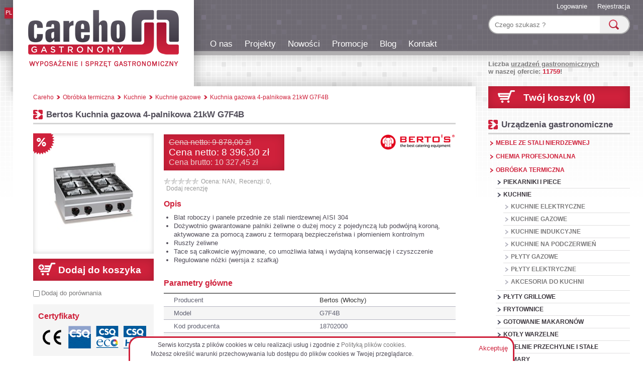

--- FILE ---
content_type: text/html; charset=utf-8
request_url: https://careho.pl/pl/product/kuchnia-gazowa-4-palnikowa-21kw-bertos-g7f4b
body_size: 7787
content:
<!DOCTYPE html>
<html xmlns="http://www.w3.org/1999/xhtml" xml:lang="pl" lang="pl">
<head><meta http-equiv="content-type" content="text/html; charset=utf-8" /><meta name=viewport content="width=device-width, initial-scale=1"><meta name="Keywords" content="kuchnia gazowa 4-palnikowa 21kw, g7f4b, bertos, restauracja, 700mm, bertos macros 700" /><meta name="Description" content="Kuchnia gazowa 4-palnikowa 21kW Bertos G7F4B w kategorii Kuchnie gazowe. Wyposażenie gastronomii, urządzenia i sprzęt gastronomiczny." /><meta name="Author" content="nethuns.pl Sebastian Łoza" /><meta name="Robots" content="index, follow" /><meta name="p:domain_verify" content="155675d9de82146844ce28ac7b0dc114"/><link rel="canonical" href="https://careho.pl/pl/product/kuchnia-gazowa-4-palnikowa-21kw-bertos-g7f4b"/><meta property="og:title" content="Kuchnia gazowa 4-palnikowa 21kW Bertos G7F4B - Kuchnie gazowe" /><meta property="og:image" content="https://careho.pl/pubimg/careho-g7f4b.jpg" /><link rel="shortcut icon" href="https://careho.pl/favicon.ico" id="favicon" /><link rel="stylesheet" href="https://careho.pl/css/style.responsive.css?v2018-01-17" type="text/css" media="screen" /><title>Kuchnia gazowa 4-palnikowa 21kW Bertos G7F4B - Kuchnie gazowe</title>
  <script>
  !function(f,b,e,v,n,t,s)
  {if(f.fbq)return;n=f.fbq=function(){n.callMethod?
  n.callMethod.apply(n,arguments):n.queue.push(arguments)};
  if(!f._fbq)f._fbq=n;n.push=n;n.loaded=!0;n.version='2.0';
  n.queue=[];t=b.createElement(e);t.async=!0;
  t.src=v;s=b.getElementsByTagName(e)[0];
  s.parentNode.insertBefore(t,s)}(window, document,'script',
  'https://connect.facebook.net/en_US/fbevents.js');
  fbq('init', '140344219994013');
  fbq('track', 'PageView');
  </script>
  <noscript><img height="1" width="1" style="display:none" src="https://www.facebook.com/tr?id=140344219994013&ev=PageView&noscript=1"/></noscript></head>

<body class="preload">  <noscript><iframe src="//www.googletagmanager.com/ns.html?id=GTM-5XPBJG" height="0" width="0" style="display:none;visibility:hidden"></iframe></noscript> <script>(function(w,d,s,l,i){w[l]=w[l]||[];w[l].push({'gtm.start': new Date().getTime(),event:'gtm.js'});var f=d.getElementsByTagName(s)[0], j=d.createElement(s),dl=l!='dataLayer'?'&l='+l:'';j.async=true;j.src= '//www.googletagmanager.com/gtm.js?id='+i+dl;f.parentNode.insertBefore(j,f); })(window,document,'script','dataLayer','GTM-5XPBJG');</script>
<div class="centerContainer"><div class="headerContainer"><div class="logo" itemscope itemtype="http://schema.org/Organization"><a href="https://careho.pl/" title="Careho Sp. z o.o." itemprop="url"><img src="https://careho.pl/img/careho-logo.png" itemprop="logo" alt="Careho Sp. z o.o." /></a></div><div class="languages"><p>PL</p></div><div class="member"><a href="https://careho.pl/pl/register" rel="nofollow">Rejestracja</a><a href="https://careho.pl/pl/login" rel="nofollow">Logowanie</a></div><ul class="menuTop"><li><a href="https://careho.pl/pl/o-nas">O nas</a></li><li><a href="https://careho.pl/pl/projekty-techniczno-technologiczne-zakladow-gastronomicznych">Projekty</a></li><li><a href="https://careho.pl/pl/shop/news">Nowości</a></li><li><a href="https://careho.pl/pl/shop/promotions">Promocje</a></li><li><a href="https://careho.pl/pl/blog/">Blog</a></li><li><a href="https://careho.pl/pl/kontakt">Kontakt</a></li></ul><div class="mobileMenuTop"></div><div class="searchTop"><div class="searchTopAlign"><form method="post" action="form.html" enctype="multipart/form-data"><input type="hidden" name="controller" value="shop" /><input type="hidden" name="action" value="textsearch" /><div class="searchSuggestInput"><input type="text" name="param[string]" id="nSearch" class="searchText" placeholder="Czego szukasz ?" value="" required="required" autocomplete="off" autofocus="" /></div><input type="submit" class="searchBtn" value="" /></form></div></div><div class="actionsTop"><h3>Liczba <u>urządzeń gastronomicznych</u><br /> w naszej ofercie: <strong>11759</strong>!</h3></div><div class="shadow"></div></div><div class="contentContainer"><div class="contentLeft "><div class="breadcrumbs" itemscope itemtype="http://schema.org/BreadcrumbList"><div class="breadcrumb" itemprop="itemListElement" itemscope itemtype="http://schema.org/ListItem"><a href="https://careho.pl/pl/" itemprop="item"><span itemprop="name">Careho</span></a></div><div class="breadcrumb" itemprop="itemListElement" itemscope itemtype="http://schema.org/ListItem"><div class="arrow"></div><a href="https://careho.pl/pl/obrobka-termiczna" itemprop="item"><span itemprop="name">Obróbka termiczna</span></a></div><div class="breadcrumb" itemprop="itemListElement" itemscope itemtype="http://schema.org/ListItem"><div class="arrow"></div><a href="https://careho.pl/pl/kuchnie" itemprop="item"><span itemprop="name">Kuchnie</span></a></div><div class="breadcrumb" itemprop="itemListElement" itemscope itemtype="http://schema.org/ListItem"><div class="arrow"></div><a href="https://careho.pl/pl/kuchnie-gazowe" itemprop="item"><span itemprop="name">Kuchnie gazowe</span></a></div><div class="breadcrumb" itemprop="itemListElement" itemscope itemtype="http://schema.org/ListItem"><div class="arrow"></div><a href="https://careho.pl/pl/product/kuchnia-gazowa-4-palnikowa-21kw-bertos-g7f4b" itemprop="item"><span itemprop="name">Kuchnia gazowa 4-palnikowa 21kW G7F4B</span></a></div></div><div class="product" itemscope itemtype="http://schema.org/Product"><h1 itemprop="name" id="prodname">Bertos Kuchnia gazowa 4-palnikowa 21kW G7F4B</h1><meta itemprop="url" content="https://careho.pl/pl/product/kuchnia-gazowa-4-palnikowa-21kw-bertos-g7f4b" /><div class="leftSide"><a href="https://careho.pl/pubimg/careho-g7f4b.jpg" title="Kuchnia gazowa 4-palnikowa 21kW G7F4B" class="picture"><img src="https://careho.pl/pubimg/t240x240/careho-g7f4b.jpg" alt="Kuchnia gazowa 4-palnikowa 21kW G7F4B" itemprop="image" /><div class="special3"></div></a><div class="thumbs"></div><form method="post" id="orderform" name="orderform" action="form.html" enctype="multipart/form-data"><input type="hidden" name="controller" value="order" /><input type="hidden" name="action" value="add" /><input type="hidden" name="param[pid]" id="pid" value="238" /><div class="redfield toBasket" onClick="orderform.submit();"><p>Dodaj do koszyka</p></div></form><div class="compareBox"><input type="checkbox" class="addToCompare" id="compareChk238" data-id="238" /><label for="compareChk238">Dodaj do porównania</label></div><div class="certificates"><h3>Certyfikaty</h3><img class="openCertsTab" src="https://careho.pl/pubimg/ce.png" alt="Conformité Européenne" title="Conformité Européenne" /><img class="openCertsTab" src="https://careho.pl/pubimg/csq.png" alt="CSQ - ISO 9001" title="CSQ - ISO 9001" /><img class="openCertsTab" src="https://careho.pl/pubimg/csq-eco.png" alt="CSQ-ECO - ISO 14001" title="CSQ-ECO - ISO 14001" /><img class="openCertsTab" src="https://careho.pl/pubimg/csq-hes.png" alt="CSQ-HS - BS OHSAS 18001" title="CSQ-HS - BS OHSAS 18001" /></div><div class="certificates"><h3>Oznaczenia</h3><img class="openDesignsTab" src="https://careho.pl/pubimg/bertos-high-power.png" alt="Bertos high power" title="Bertos high power" /></div><div class="social"></div></div><div class="rightSide"><a href="https://careho.pl/pl/bertos" title="Bertos" class="manufacturerLogo"><img src="https://careho.pl/pubimg/bertos-logo.png" alt="Bertos" itemprop="logo" /></a><div class="redfield price-box" itemprop="offers" itemscope itemtype="http://schema.org/Offer"><p class="old">Cena netto: 9 878,00 zł</p><p class="netto">Cena netto: <span itemprop="price">8 396,30 zł</span></p><p class="brutto">Cena brutto: 10 327,45 zł</p><meta itemprop="priceCurrency" content="PLN" /></div><div class="productRatings"><div class="ratingBox" itemprop="aggregateRating" itemscope itemtype="http://schema.org/AggregateRating"><div class="rating" style="width:NAN%;" title="NAN"></div><meta itemprop="ratingValue" content="NAN" /><meta itemprop="ratingCount" content="0" /></div><span class="openReviewTab">Ocena: NAN,</span><span class="openReviewTab">Recenzji: 0,</span><span class="openReviewTab">Dodaj recenzję</span></div><h3>Opis</h3><div class="description"><p itemprop="description"><ul>
<li>Blat roboczy i panele przednie ze stali nierdzewnej AISI 304</li>
<li>Dożywotnio gwarantowane palniki żeliwne o dużej mocy z pojedynczą lub podwójną koroną, aktywowane za pomocą zaworu z termoparą bezpieczeństwa i płomieniem kontrolnym</li>
<li>Ruszty żeliwne</li>
<li>Tace są całkowicie wyjmowane, co umożliwia łatwą i wydajną konserwację i czyszczenie</li>
<li>Regulowane nóżki (wersja z szafką)</li>
</ul></p></div><h3>Parametry główne</h3><meta itemprop="brand" content="Bertos" /><table class="params"><tr><td>Producent</td><td><a href="https://careho.pl/pl/shop/bertos" class="link">Bertos (Włochy)</a></td></tr><tr><td>Model</td><td itemprop="model">G7F4B</td></tr><tr><td>Kod producenta</td><td>18702000</td></tr><tr><td>Główne przeznaczenie</td><td><a href="https://careho.pl/pl/shop/restauracja" class="link">Restauracja</a><br /></td></tr><tr><td>Linie</td><td><a href="https://careho.pl/pl/shop/700mm" class="link">700mm</a><br /><a href="https://careho.pl/pl/shop/bertos-macros-700" class="link">Bertos MACROS 700</a><br /></td></tr><tr><td>Gwarancja producenta</td><td>3 lat(a)</td></tr></table><h3>Parametry techniczne</h3><table class="params"><tr><td>Wysokość</td><td itemprop="height">290 mm</td></tr><tr><td>Szerokość</td><td itemprop="width">800 mm</td></tr><tr><td>Głębokość</td><td itemprop="depth">714 mm</td></tr><tr><td>Waga</td><td itemprop="weight">51 kg</td></tr><tr><td>Główny materiał</td><td >Stal nierdzewna </td></tr><tr><td>Moc całkowita</td><td >21 kW</td></tr><tr><td>Ilość palników</td><td >4 </td></tr><tr><td>Moc palników</td><td >2x3,5kW, 2x7kW </td></tr><tr><td>Średnice palników</td><td >2x80mm, 2x110mm </td></tr></table><h3>Załączniki</h3><ul class="attachments"><li><a href="attachment/certificate-g7f_4.pdf" target="_blank">Certyfikat CE</a></li><li><a href="attachment/declaration-g7f_6.pdf" target="_blank">Certyfikat CE</a></li><li><a href="attachment/g7f4b.dwg" target="_blank">Blok AutoCAD</a></li><li><a href="attachment/g7f4b.pdf" target="_blank">Widok w przekroju</a></li><li><a href="attachment/g7f4b-m-lngb.pdf" target="_blank">Dokumentacja techniczna</a></li></ul></div></div><div class="tabsMenu" id="productTabs"><ul><li id="reviewTab">Recenzje i opinie</li><li>Zadaj pytanie</li><li id="certsTab">Certyfikaty</li><li id="designsTab">Oznaczenia</li></ul><a name="tabs"></a><div class="tabs"><div class="tab"><a name="reviews"></a><div class="review"><p class="body">Bądź pierwszy z recenzją na temat tego produktu!</p></div><a name="newReview"></a><div class="newReview"><h3>Podziel się opinią o tym produkcie</h3><h4>Twoja opinia na temat: <b>Kuchnia gazowa 4-palnikowa 21kW G7F4B</b></h4><form method="post" action="form.html#tabs" enctype="multipart/form-data"><input type="hidden" name="controller" value="review" /><input type="hidden" name="action" value="submit" /><input type="hidden" name="param[parent_id]" value="238" /><input type="hidden" name="param[parent_nid]" value="kuchnia-gazowa-4-palnikowa-21kw-bertos-g7f4b" /><span class="field">Twoja ocena<em>*</em></span><div class="ratings"><label for="rating_1">1:</label><input type="radio" class="radio" name="param[rating]" value="1" id="rating_1"  /><label for="rating_2">2:</label><input type="radio" class="radio" name="param[rating]" value="2" id="rating_2"  /><label for="rating_3">3:</label><input type="radio" class="radio" name="param[rating]" value="3" id="rating_3"  /><label for="rating_4">4:</label><input type="radio" class="radio" name="param[rating]" value="4" id="rating_4"  /><label for="rating_5">5:</label><input type="radio" class="radio" name="param[rating]" value="5" id="rating_5"  /></div><span class="field required">Pseudonim<em>*</em></span><input type="text" name="param[nick]" value=""  class="input"   /><span class="field required">Podsumowanie recenzji<em>*</em></span><input type="text" name="param[title]" value=""  class="input"   /><span class="field required">Recenzja<em>*</em></span><textarea name="param[review]"  class="" rows="5" ></textarea><span class="field">Przepisz kod captcha z obrazka:</span><div class="captcha"><img id="captchaImage" src="https://careho.pl/utility/captcha/captcha.php" alt="captcha image" /><input id="captchaInput" class="input" type="text" name="param[captcha]" value="" autocomplete="off"/></div><input type="submit" class="button" value="Dodaj recenzję" /><div class="br"></div></form></div></div><div class="tab"><div class="newReview"><h3>Zapytaj o produkt</h3><h4>Twoja wiadomość dotyczy: <b>Kuchnia gazowa 4-palnikowa 21kW G7F4B</b></h4><form method="post" action="form.html#tabs" enctype="multipart/form-data"><input type="hidden" name="controller" value="mailto" /><input type="hidden" name="action" value="submit" /><input type="hidden" name="param[product_id]" value="238" /><span class="field ">Imię i nazwisko</span><input type="text" name="param[contact_name]" value=""  class="input"   /><span class="field ">Nazwa firmy</span><input type="text" name="param[contact_company]" value=""  class="input"   /><span class="field ">Kraj</span><input type="text" name="param[contact_country]" value=""  class="input"   /><span class="field ">Telefon</span><input type="text" name="param[contact_phone]" value=""  class="input"   /><span class="field required">Zwrotny adres email<em>*</em></span><input type="text" name="param[contact_email]" value=""  class="input"   /><span class="field required">Treść wiadomości<em>*</em></span><textarea name="param[message]"  class="" rows="5" ></textarea><span class="field">Przepisz kod captcha z obrazka:</span><div class="captcha"><img id="captchaImage" src="https://careho.pl/utility/captcha/captcha.php" alt="captcha image" /><input id="captchaInput" class="input" type="text" name="param[captcha]" value="" autocomplete="off"/></div><input type="submit" class="button" value="Wyślij wiadomość" /><div class="br"></div></form></div></div><div class="tab"><div class="article"><h3>Certyfikaty</h3><div class="certificate"><img src="https://careho.pl/pubimg/ce.png" alt="Conformité Européenne" title="Conformité Européenne" width="50" /><div class="body"><h4>Conformité Européenne</h4><p>Conformité Européenne umieszczone na wyrobie jest deklaracją producenta, że oznakowany produkt spełnia wymagania dyrektyw tzw. "Nowego Podejścia" Unii Europejskiej (UE).</p>
<p>Dyrektywy te dotyczą zagadnień związanych z bezpieczeństwem użytkowania, ochroną zdrowia i ochroną środowiska, określają zagrożenia, które producent powinien wykryć i wyeliminować. Producent oznaczając swój wyrób znakiem CE deklaruje, że wyrób ten spełnia wymagania wszystkich odnoszących się do niego dyrektyw.</p></div></div><div class="certificate"><img src="https://careho.pl/pubimg/csq.png" alt="CSQ - ISO 9001" title="CSQ - ISO 9001" width="50" /><div class="body"><h4>CSQ - ISO 9001</h4><h5>Certyfikacja Systemów Zarządzania Jakością</h5>
<p>Schemat CSQ powstał w 1988r., stworzony przez IMQ i CESI, na bazie długoletnich doświadczeń oraz narodowej i międzynarodowej renomie tych dwóch partnerów działających w sektorze certyfikacji od ponad 50 lat.</p>
<p>IMQ/CSQ podążając za ewolucją rynku oraz potrzebą integracji niektórych systemów zarządzania nieustannie rozwija certyfikację na zgodność z pojawiającymi się nowymi normami.</p>
<p>Certyfikaty CSQ są wydawane organizacjom (przedsiębiorstwom, stowarzyszeniom oraz innym organizacjom zarówno prywatnym jak i publicznym) działającym zgodnie z daną normą odniesienia.</p>
<p>Po otrzymaniu certyfikatu są przeprowadzane periodyczne audity kontrolne, a co trzy lata audyt recertyfikujący, sprawdzające czy zgodność systemu zarządzania z wymaganiami danej normy jest utrzymywana.</p></div></div><div class="certificate"><img src="https://careho.pl/pubimg/csq-eco.png" alt="CSQ-ECO - ISO 14001" title="CSQ-ECO - ISO 14001" width="50" /><div class="body"><h4>CSQ-ECO - ISO 14001</h4><h5>Certyfikacja Systemów Zarządzania Środowiskiem</h5>
<p>Pierwszy światowy standard dotyczący zarządzania środowiskiem. Norma ta, stanowi reguły sprzyjające zachowaniu równowagi pomiędzy dochodowością przedsiębiorstw, a ich negatywnym wpływem na środowisko naturalne.</p>
<p>Przedsiębiorstwa posiadające certyfikat CSQ-ECO - ISO 14001 spęłniają normy ogólne i dyrektywy Unii Europejskiej w zakresie ochrony środowiska naturalnego. Poddawane są również okresowym audytom.</p>
<p>Produkcja <strong>urządzeń gastronomicznych</strong> z uwzględnieniem standardu CSQ-ECO daje gwarancję bezpieczeństwa ekologicznego.</p></div></div><div class="certificate"><img src="https://careho.pl/pubimg/csq-hes.png" alt="CSQ-HS - BS OHSAS 18001" title="CSQ-HS - BS OHSAS 18001" width="50" /><div class="body"><h4>CSQ-HS - BS OHSAS 18001</h4><h5>Certyfikacja Systemów Zarządzania Bezpieczeństwem i Higieną Pracy</h5>
<p>Dotyczy systemów zarządzania bezpieczeństwem i higieną pracy. Norma OHSAS 18001 obejmuje kluczowe obszary działalności przedsiębiorstw, między innymi w zakresie rozpoznawnia zagrożeń, przeprowadzania szkoleń, przygotowywania działań na wypadek awarii, a także <strong>pomiaru, monitorowania i poprawy wydajności</strong>.</p>
<p><strong>Sprzęt gastronomiczny</strong> wyprodukowany zgodnie z Certyfikatem BS OHSAS 18001 potwierdza, że przedsiębiorstwo dba o ochronę zdrowia i życia swoich pracowników.</p></div></div></div></div><div class="tab"><div class="article"><h3>Oznaczenia</h3><div class="certificate"><img src="https://careho.pl/pubimg/bertos-high-power.png" alt="Bertos high power" title="Bertos high power" width="50" /><div class="body"><h4>Bertos high power</h4><p>Odlewane z żeliwa palniki z pojedynczą i podwójną koroną, zaprojektowane przez Bertos dla optymalnej kontroli mocy.</p></div></div></div></div></div></div>
</div><div class="contentRight"><a class="redfield basket" href="https://careho.pl/pl/order" rel="nofollow">Twój koszyk (0)</a><div class="separator"></div><h2 class="likeh1"><a href="https://careho.pl/pl/wyposazenie-gastronomii-sprzet-i-urzadzenia-gastronomiczne">Urządzenia gastronomiczne</a><div class="controll" data-toggle="nav2"></div></h2><ul class="cat1" id="nav2"><li><a href="https://careho.pl/pl/meble-ze-stali-nierdzewnej" id="cat1" class="_ga_acm">Meble ze stali nierdzewnej</a></li><li><a href="https://careho.pl/pl/chemia-profesjonalna" id="cat11" class="_ga_acm">Chemia profesjonalna</a></li><li><a href="https://careho.pl/pl/obrobka-termiczna" id="cat3" class="_ga_acm">Obróbka termiczna</a><ul class="cat2 open" id="subcat3"><li><a href="https://careho.pl/pl/piekarniki-i-piece" id="cat300" class="_ga_acm">Piekarniki i Piece</a></li><li><a href="https://careho.pl/pl/kuchnie" id="cat301" class="_ga_acm">Kuchnie</a><ul class="cat3 open" id="subcat301"><li><a href="https://careho.pl/pl/kuchnie-elektryczne">Kuchnie elektryczne</a></li><li><a href="https://careho.pl/pl/kuchnie-gazowe">Kuchnie gazowe</a></li><li><a href="https://careho.pl/pl/kuchnie-indukcyjne">Kuchnie indukcyjne</a></li><li><a href="https://careho.pl/pl/kuchnie-na-podczerwien">Kuchnie na podczerwień</a></li><li><a href="https://careho.pl/pl/plyty-gazowe">Płyty gazowe</a></li><li><a href="https://careho.pl/pl/plyty-elektryczne">Płyty elektryczne</a></li><li><a href="https://careho.pl/pl/akcesoria-do-kuchni">Akcesoria do kuchni</a></li></ul></li><li><a href="https://careho.pl/pl/plyty-grillowe" id="cat302" class="_ga_acm">Płyty grillowe</a></li><li><a href="https://careho.pl/pl/frytownice" id="cat303" class="_ga_acm">Frytownice</a></li><li><a href="https://careho.pl/pl/gotowanie-makaronow" id="cat304" class="_ga_acm">Gotowanie makaronów</a></li><li><a href="https://careho.pl/pl/kotly-warzelne" id="cat305" class="_ga_acm">Kotły warzelne</a></li><li><a href="https://careho.pl/pl/patelnie-przechylne-i-stale" id="cat306" class="_ga_acm">Patelnie przechylne i stałe</a></li><li><a href="https://careho.pl/pl/bemary" id="cat308" class="_ga_acm">Bemary</a></li><li><a href="https://careho.pl/pl/opiekacze" id="cat307" class="_ga_acm">Opiekacze</a></li><li><a href="https://careho.pl/pl/podgrzewacze-i-termosy" id="cat309" class="_ga_acm">Podgrzewacze i termosy</a></li><li><a href="https://careho.pl/pl/kontakt-grille" id="cat310" class="_ga_acm">Kontakt grille</a></li><li><a href="https://careho.pl/pl/urzadzenia-do-hot-dogow" id="cat311" class="_ga_acm">Urządzenia do hot-dogów</a></li><li><a href="https://careho.pl/pl/nalesnikarki" id="cat312" class="_ga_acm">Naleśnikarki</a></li><li><a href="https://careho.pl/pl/taborety" id="cat315" class="_ga_acm">Taborety</a></li><li><a href="https://careho.pl/pl/gyrosy" id="cat316" class="_ga_acm">Gyrosy</a></li><li><a href="https://careho.pl/pl/obrobka-termiczna-pozostale" id="cat318" class="_ga_acm">Pozostałe</a></li></ul></li><li><a href="https://careho.pl/pl/obrobka-mechaniczna" id="cat8" class="_ga_acm">Obróbka mechaniczna</a></li><li><a href="https://careho.pl/pl/pakowanie" id="cat7" class="_ga_acm">Pakowanie</a></li><li><a href="https://careho.pl/pl/polerowanie-i-sortowanie" id="cat17" class="_ga_acm">Polerowanie i sortowanie</a></li><li><a href="https://careho.pl/pl/maszyny-do-lodu" id="cat14" class="_ga_acm">Maszyny do lodu</a></li><li><a href="https://careho.pl/pl/zmywanie" id="cat15" class="_ga_acm">Zmywanie</a></li><li><a href="https://careho.pl/pl/przechowywanie-i-transport" id="cat6" class="_ga_acm">Przechowywanie i transport</a></li><li><a href="https://careho.pl/pl/urzadzenia-do-kawy-i-napojow" id="cat5" class="_ga_acm">Urządzenia do kawy i napojów</a></li><li><a href="https://careho.pl/pl/chlodzenie-i-mrozenie" id="cat9" class="_ga_acm">Chłodzenie i mrożenie</a></li><li><a href="https://careho.pl/pl/gabloty-witryny-i-lady" id="cat4" class="_ga_acm">Gabloty, witryny i lady</a></li><li><a href="https://careho.pl/pl/naczynia-kuchenne" id="cat18" class="_ga_acm">Naczynia kuchenne</a></li><li><a href="https://careho.pl/pl/przybory-kuchenne" id="cat16" class="_ga_acm">Przybory kuchenne</a></li><li><a href="https://careho.pl/pl/zastawa-stolowa" id="cat12" class="_ga_acm">Zastawa stołowa</a></li><li><a href="https://careho.pl/pl/zastawa-bufetowa" id="cat19" class="_ga_acm">Zastawa bufetowa</a></li><li><a href="https://careho.pl/pl/higiena-i-sprzatanie" id="cat2" class="_ga_acm">Higiena i sprzątanie</a></li><li><a href="https://careho.pl/pl/wyposazenie-barowe" id="cat10" class="_ga_acm">Wyposażenie barowe</a></li><li><a href="https://careho.pl/pl/wyposazenie-pizzerii" id="cat13" class="_ga_acm">Wyposażenie pizzerii</a></li><li><a href="https://careho.pl/pl/automatyka-dla-gastronomii" id="cat22" class="_ga_acm">Automatyka dla gastronomii</a></li></ul><div class="separator"></div><h2 class="likeh1">Maszyny masarskie<div class="controll" data-toggle="nav3"></div></h2><ul class="cat1" id="nav3"><li><a href="https://careho.pl/pl/obrobka-mechaniczna-miesa" id="cat50" class="_ga_acm">Obróbka mechaniczna mięsa</a></li><li><a href="https://careho.pl/pl/obrobka-termiczna-miesa" id="cat51" class="_ga_acm">Obróbka termiczna mięsa</a></li></ul><div class="separator"></div></div></div><div class="footerContainer"><div class="box" itemscope itemtype="https://schema.org/Store"><div class="title">Kontakt</div><p><em itemprop="branchOf">TECHCON</em></p><span itemprop="address" itemscope itemtype="http://schema.org/PostalAddress"><p><span itemprop="streetAddress">ul. Poniatowskiego 5A</span><br><span itemprop="postalCode">22-600</span><span itemprop="addressLocality">Tomaszów Lubelski</span></p><p>NIP: 921-102-72-88</p><p itemprop="email"><a href="/cdn-cgi/l/email-protection" class="__cf_email__" data-cfemail="f5979c80879ab5969487909d9adb8599">[email&#160;protected]</a></p><p><span itemprop="telephone">+48 664 005 415</span></p></span></div><div class="box"><div class="title">Menu</div><a class="link" href="https://careho.pl/pl/o-nas">O nas</a><a class="link" href="https://careho.pl/pl/projekty-techniczno-technologiczne-zakladow-gastronomicznych">Projekty</a><a class="link" href="https://careho.pl/pl/shop/news">Nowości</a><a class="link" href="https://careho.pl/pl/shop/promotions">Promocje</a><a class="link" href="https://careho.pl/pl/blog/">Blog</a><a class="link" href="https://careho.pl/pl/kontakt">Kontakt</a></div><div class="box"><div class="title">Szybkie linki</div><a class="link" href="https://careho.pl/pl/dostawa">Dostawa</a><a class="link" href="https://careho.pl/pl/regulamin">Regulamin</a><a class="link" href="https://careho.pl/pl/kody-promocyjne">Regulamin kodów promocyjnych</a><a class="link" href="https://careho.pl/pl/polityka-prywatnosci">Polityka prywatności</a><a class="link" href="https://careho.pl/pl/finansowanie">Finansowanie</a><a class="link" href="https://careho.pl/pl/pomoc">Pomoc</a></div><div class="box special"><div class="title">Partnerzy</div><div class="cooperation"><a href="http://bid24.eu" target="_blank" rel="noopener" class="bid24" title="Bid24 - Polskie Aukcje Przemysłowe"></a><a href="http://nethuns.pl" target="_blank" rel="noopener" class="nethuns" title="nethuns - Zaawansowane rozwiązania IT"></a></div></div><div class="box special"><div class="title">Bądźmy blisko</div><iframe src="//www.facebook.com/plugins/like.php?href=https%3A%2F%2Fwww.facebook.com%2Fcarehopl&amp;width&amp;layout=button_count&amp;action=like&amp;show_faces=false&amp;share=true&amp;height=21&amp;appId=1437915776440102" scrolling="no" frameborder="0" style="border:none; overflow:hidden; height:21px;" allowTransparency="true"></iframe><div class="social-icons"><li><a class="fb" href="https://www.facebook.com/carehopl" rel="noopener" target="_blank">CarehoPL</a></li></div></div></div></div><div class="cookies"><div class="accept">Akceptuję</div><p>Serwis korzysta z plików cookies w celu realizacji usług i zgodnie z <a href="https://careho.pl/pl/polityka-prywatności">Polityką plików cookies</a>.<br />Możesz określić warunki przechowywania lub dostępu do plików cookies w Twojej przeglądarce.</p></div><div class="compareContainer closed" style="display:none;"><div class="compareCenter"><p class="title">Porównanie produktów</p><p class="subtitle">Wybierz do 3 produktów do porównania</p><a href="https://careho.pl/pl/compare" id="compareAction" class="action"  rel="nofollow">Porównaj produkty</a><div class="action removeAll">Usuń porównanie</div><div class="compareBox1 empty" data-number="1"><div class="thumb"><span>1</span></div></div><div class="compareBox2 empty" data-number="2"><div class="thumb"><span>2</span></div></div><div class="compareBox3 empty" data-number="3"><div class="thumb"><span>3</span></div></div></div></div><input type="hidden" id="base" value="https://careho.pl/pl/" /><script data-cfasync="false" src="/cdn-cgi/scripts/5c5dd728/cloudflare-static/email-decode.min.js"></script><script type="text/javascript" src="https://careho.pl/js/jquery-1.10.2.min.js"></script><script type="text/javascript" src="https://careho.pl/js/script.min.js?v1"></script><script defer src="https://static.cloudflareinsights.com/beacon.min.js/vcd15cbe7772f49c399c6a5babf22c1241717689176015" integrity="sha512-ZpsOmlRQV6y907TI0dKBHq9Md29nnaEIPlkf84rnaERnq6zvWvPUqr2ft8M1aS28oN72PdrCzSjY4U6VaAw1EQ==" data-cf-beacon='{"version":"2024.11.0","token":"92ce686e2ce14c9eb25b647128ed81ed","r":1,"server_timing":{"name":{"cfCacheStatus":true,"cfEdge":true,"cfExtPri":true,"cfL4":true,"cfOrigin":true,"cfSpeedBrain":true},"location_startswith":null}}' crossorigin="anonymous"></script>
</body>
</html>


--- FILE ---
content_type: text/css
request_url: https://careho.pl/css/style.responsive.css?v2018-01-17
body_size: 10770
content:
*{margin:0;padding:0;border:0}a{text-decoration:none}html{min-height:100%}.chosen-container{position:relative;display:inline-block;vertical-align:middle;font-size:13px;-webkit-user-select:none;-moz-user-select:none;user-select:none}.chosen-container .chosen-drop{position:absolute;top:100%;left:-9999px;z-index:1010;-webkit-box-sizing:border-box;-moz-box-sizing:border-box;box-sizing:border-box;width:100%;border:1px solid #aaa;border-top:0;background:#fff;box-shadow:0 4px 5px rgba(0,0,0,0.15)}.chosen-container.chosen-with-drop .chosen-drop{left:0}.chosen-container a{cursor:pointer}.chosen-container-single .chosen-single{position:relative;display:block;overflow:hidden;padding:0 0 0 8px;height:23px;border:1px solid #aaa;border-radius:5px;background-color:#fff;background:-webkit-gradient(linear, 50% 0%, 50% 100%, color-stop(20%, #fff), color-stop(50%, #f6f6f6), color-stop(52%, #eee), color-stop(100%, #f4f4f4));background:-webkit-linear-gradient(top, #fff 20%, #f6f6f6 50%, #eee 52%, #f4f4f4 100%);background:-moz-linear-gradient(top, #fff 20%, #f6f6f6 50%, #eee 52%, #f4f4f4 100%);background:-o-linear-gradient(top, #fff 20%, #f6f6f6 50%, #eee 52%, #f4f4f4 100%);background:linear-gradient(top, #fff 20%, #f6f6f6 50%, #eee 52%, #f4f4f4 100%);background-clip:padding-box;box-shadow:0 0 3px #fff inset,0 1px 1px rgba(0,0,0,0.1);color:#444;text-decoration:none;white-space:nowrap;line-height:24px}.chosen-container-single .chosen-default{color:#999}.chosen-container-single .chosen-single span{display:block;overflow:hidden;margin-right:26px;text-overflow:ellipsis;white-space:nowrap}.chosen-container-single .chosen-single-with-deselect span{margin-right:38px}.chosen-container-single .chosen-single abbr{position:absolute;top:6px;right:26px;display:block;width:12px;height:12px;background:url("../img/chosen-sprite.png") -42px 1px no-repeat;font-size:1px}.chosen-container-single .chosen-single abbr:hover{background-position:-42px -10px}.chosen-container-single.chosen-disabled .chosen-single abbr:hover{background-position:-42px -10px}.chosen-container-single .chosen-single div{position:absolute;top:0;right:0;display:block;width:18px;height:100%}.chosen-container-single .chosen-single div b{display:block;width:100%;height:100%;background:url("../img/chosen-sprite.png") no-repeat 0px 2px}.chosen-container-single .chosen-search{position:relative;z-index:1010;margin:0;padding:3px 4px;white-space:nowrap}.chosen-container-single .chosen-search input[type="text"]{-webkit-box-sizing:border-box;-moz-box-sizing:border-box;box-sizing:border-box;margin:1px 0;padding:4px 20px 4px 5px;width:100%;height:auto;outline:0;border:1px solid #aaa;background:#fff url("../img/chosen-sprite.png") no-repeat 100% -20px;background:url("../img/chosen-sprite.png") no-repeat 100% -20px,-webkit-gradient(linear, 50% 0%, 50% 100%, color-stop(1%, #eee), color-stop(15%, #fff));background:url("../img/chosen-sprite.png") no-repeat 100% -20px,-webkit-linear-gradient(#eee 1%, #fff 15%);background:url("../img/chosen-sprite.png") no-repeat 100% -20px,-moz-linear-gradient(#eee 1%, #fff 15%);background:url("../img/chosen-sprite.png") no-repeat 100% -20px,-o-linear-gradient(#eee 1%, #fff 15%);background:url("../img/chosen-sprite.png") no-repeat 100% -20px,linear-gradient(#eee 1%, #fff 15%);font-size:1em;font-family:sans-serif;line-height:normal;border-radius:0}.chosen-container-single .chosen-drop{margin-top:-1px;border-radius:0 0 4px 4px;background-clip:padding-box}.chosen-container-single.chosen-container-single-nosearch .chosen-search{position:absolute;left:-9999px}.chosen-container .chosen-results{position:relative;overflow-x:hidden;overflow-y:auto;margin:0 4px 4px 0;padding:0 0 0 4px;max-height:240px;-webkit-overflow-scrolling:touch}.chosen-container .chosen-results li{display:none;margin:0;padding:5px 6px;list-style:none;line-height:15px}.chosen-container .chosen-results li.active-result{display:list-item;cursor:pointer}.chosen-container .chosen-results li.disabled-result{display:list-item;color:#ccc;cursor:default}.chosen-container .chosen-results li.highlighted{background-color:#3875d7;background-image:-webkit-gradient(linear, 50% 0%, 50% 100%, color-stop(20%, #3875d7), color-stop(90%, #2a62bc));background-image:-webkit-linear-gradient(#3875d7 20%, #2a62bc 90%);background-image:-moz-linear-gradient(#3875d7 20%, #2a62bc 90%);background-image:-o-linear-gradient(#3875d7 20%, #2a62bc 90%);background-image:linear-gradient(#3875d7 20%, #2a62bc 90%);color:#fff}.chosen-container .chosen-results li.no-results{display:list-item;background:#f4f4f4}.chosen-container .chosen-results li.group-result{display:list-item;font-weight:bold;cursor:default}.chosen-container .chosen-results li.group-option{padding-left:15px}.chosen-container .chosen-results li em{font-style:normal;text-decoration:underline}.chosen-container-multi .chosen-choices{position:relative;overflow:hidden;-webkit-box-sizing:border-box;-moz-box-sizing:border-box;box-sizing:border-box;margin:0;padding:0;width:100%;height:auto !important;height:1%;border:1px solid #aaa;background-color:#fff;background-image:-webkit-gradient(linear, 50% 0%, 50% 100%, color-stop(1%, #eee), color-stop(15%, #fff));background-image:-webkit-linear-gradient(#eee 1%, #fff 15%);background-image:-moz-linear-gradient(#eee 1%, #fff 15%);background-image:-o-linear-gradient(#eee 1%, #fff 15%);background-image:linear-gradient(#eee 1%, #fff 15%);cursor:text}.chosen-container-multi .chosen-choices li{float:left;list-style:none}.chosen-container-multi .chosen-choices li.search-field{margin:0;padding:0;white-space:nowrap}.chosen-container-multi .chosen-choices li.search-field input[type="text"]{margin:1px 0;padding:5px;height:15px;outline:0;border:0 !important;background:transparent !important;box-shadow:none;color:#666;font-size:100%;font-family:sans-serif;line-height:normal;border-radius:0}.chosen-container-multi .chosen-choices li.search-field .default{color:#999}.chosen-container-multi .chosen-choices li.search-choice{position:relative;margin:3px 0 3px 5px;padding:3px 20px 3px 5px;border:1px solid #aaa;border-radius:3px;background-color:#e4e4e4;background-image:-webkit-gradient(linear, 50% 0%, 50% 100%, color-stop(20%, #f4f4f4), color-stop(50%, #f0f0f0), color-stop(52%, #e8e8e8), color-stop(100%, #eee));background-image:-webkit-linear-gradient(#f4f4f4 20%, #f0f0f0 50%, #e8e8e8 52%, #eee 100%);background-image:-moz-linear-gradient(#f4f4f4 20%, #f0f0f0 50%, #e8e8e8 52%, #eee 100%);background-image:-o-linear-gradient(#f4f4f4 20%, #f0f0f0 50%, #e8e8e8 52%, #eee 100%);background-image:linear-gradient(#f4f4f4 20%, #f0f0f0 50%, #e8e8e8 52%, #eee 100%);background-clip:padding-box;box-shadow:0 0 2px #fff inset,0 1px 0 rgba(0,0,0,0.05);color:#333;line-height:13px;cursor:default}.chosen-container-multi .chosen-choices li.search-choice .search-choice-close{position:absolute;top:4px;right:3px;display:block;width:12px;height:12px;background:url("../img/chosen-sprite.png") -42px 1px no-repeat;font-size:1px}.chosen-container-multi .chosen-choices li.search-choice .search-choice-close:hover{background-position:-42px -10px}.chosen-container-multi .chosen-choices li.search-choice-disabled{padding-right:5px;border:1px solid #ccc;background-color:#e4e4e4;background-image:-webkit-gradient(linear, 50% 0%, 50% 100%, color-stop(20%, #f4f4f4), color-stop(50%, #f0f0f0), color-stop(52%, #e8e8e8), color-stop(100%, #eee));background-image:-webkit-linear-gradient(top, #f4f4f4 20%, #f0f0f0 50%, #e8e8e8 52%, #eee 100%);background-image:-moz-linear-gradient(top, #f4f4f4 20%, #f0f0f0 50%, #e8e8e8 52%, #eee 100%);background-image:-o-linear-gradient(top, #f4f4f4 20%, #f0f0f0 50%, #e8e8e8 52%, #eee 100%);background-image:linear-gradient(top, #f4f4f4 20%, #f0f0f0 50%, #e8e8e8 52%, #eee 100%);color:#666}.chosen-container-multi .chosen-choices li.search-choice-focus{background:#d4d4d4}.chosen-container-multi .chosen-choices li.search-choice-focus .search-choice-close{background-position:-42px -10px}.chosen-container-multi .chosen-results{margin:0;padding:0}.chosen-container-multi .chosen-drop .result-selected{display:list-item;color:#ccc;cursor:default}.chosen-container-active .chosen-single{border:1px solid #5897fb;box-shadow:0 0 5px rgba(0,0,0,0.3)}.chosen-container-active.chosen-with-drop .chosen-single{border:1px solid #aaa;-moz-border-radius-bottomright:0;border-bottom-right-radius:0;-moz-border-radius-bottomleft:0;border-bottom-left-radius:0;background-image:-webkit-gradient(linear, 50% 0%, 50% 100%, color-stop(20%, #eee), color-stop(80%, #fff));background-image:-webkit-linear-gradient(#eee 20%, #fff 80%);background-image:-moz-linear-gradient(#eee 20%, #fff 80%);background-image:-o-linear-gradient(#eee 20%, #fff 80%);background-image:linear-gradient(#eee 20%, #fff 80%);box-shadow:0 1px 0 #fff inset}.chosen-container-active.chosen-with-drop .chosen-single div{border-left:none;background:transparent}.chosen-container-active.chosen-with-drop .chosen-single div b{background-position:-18px 2px}.chosen-container-active .chosen-choices{border:1px solid #5897fb;box-shadow:0 0 5px rgba(0,0,0,0.3)}.chosen-container-active .chosen-choices li.search-field input[type="text"]{color:#111 !important}.chosen-disabled{opacity:0.5 !important;cursor:default}.chosen-disabled .chosen-single{cursor:default}.chosen-disabled .chosen-choices .search-choice .search-choice-close{cursor:default}.chosen-rtl{text-align:right}.chosen-rtl .chosen-single{overflow:visible;padding:0 8px 0 0}.chosen-rtl .chosen-single span{margin-right:0;margin-left:26px;direction:rtl}.chosen-rtl .chosen-single-with-deselect span{margin-left:38px}.chosen-rtl .chosen-single div{right:auto;left:3px}.chosen-rtl .chosen-single abbr{right:auto;left:26px}.chosen-rtl .chosen-choices li{float:right}.chosen-rtl .chosen-choices li.search-field input[type="text"]{direction:rtl}.chosen-rtl .chosen-choices li.search-choice{margin:3px 5px 3px 0;padding:3px 5px 3px 19px}.chosen-rtl .chosen-choices li.search-choice .search-choice-close{right:auto;left:4px}.chosen-rtl.chosen-container-single-nosearch .chosen-search,.chosen-rtl .chosen-drop{left:9999px}.chosen-rtl.chosen-container-single .chosen-results{margin:0 0 4px 4px;padding:0 4px 0 0}.chosen-rtl .chosen-results li.group-option{padding-right:15px;padding-left:0}.chosen-rtl.chosen-container-active.chosen-with-drop .chosen-single div{border-right:none}.chosen-rtl .chosen-search input[type="text"]{padding:4px 5px 4px 20px;background:#fff url("../img/chosen-sprite.png") no-repeat -30px -20px;background:url("../img/chosen-sprite.png") no-repeat -30px -20px,-webkit-gradient(linear, 50% 0%, 50% 100%, color-stop(1%, #eee), color-stop(15%, #fff));background:url("../img/chosen-sprite.png") no-repeat -30px -20px,-webkit-linear-gradient(#eee 1%, #fff 15%);background:url("../img/chosen-sprite.png") no-repeat -30px -20px,-moz-linear-gradient(#eee 1%, #fff 15%);background:url("../img/chosen-sprite.png") no-repeat -30px -20px,-o-linear-gradient(#eee 1%, #fff 15%);background:url("../img/chosen-sprite.png") no-repeat -30px -20px,linear-gradient(#eee 1%, #fff 15%);direction:rtl}.chosen-rtl.chosen-container-single .chosen-single div b{background-position:6px 2px}.chosen-rtl.chosen-container-single.chosen-with-drop .chosen-single div b{background-position:-12px 2px}@media only screen and (-webkit-min-device-pixel-ratio: 2), only screen and (min-resolution: 144dpi){.chosen-rtl .chosen-search input[type="text"],.chosen-container-single .chosen-single abbr,.chosen-container-single .chosen-single div b,.chosen-container-single .chosen-search input[type="text"],.chosen-container-multi .chosen-choices .search-choice .search-choice-close,.chosen-container .chosen-results-scroll-down span,.chosen-container .chosen-results-scroll-up span{background-image:url("../img/chosen-sprite@2x.png") !important;background-size:52px 37px !important;background-repeat:no-repeat !important}}#colorbox,#cboxOverlay,#cboxWrapper{position:absolute;top:0;left:0;z-index:9999;overflow:hidden}#cboxWrapper{max-width:none}#cboxOverlay{position:fixed;width:100%;height:100%}#cboxMiddleLeft,#cboxBottomLeft{clear:left}#cboxContent{position:relative}#cboxLoadedContent{overflow:auto;-webkit-overflow-scrolling:touch}#cboxTitle{margin:0}#cboxLoadingOverlay,#cboxLoadingGraphic{position:absolute;top:0;left:0;width:100%;height:100%}#cboxPrevious,#cboxNext,#cboxClose,#cboxSlideshow{cursor:pointer}.cboxPhoto{float:left;margin:auto;border:0;display:block;max-width:none;-ms-interpolation-mode:bicubic}.cboxIframe{width:100%;height:100%;display:block;border:0}#colorbox,#cboxContent,#cboxLoadedContent{box-sizing:content-box;-moz-box-sizing:content-box;-webkit-box-sizing:content-box}#cboxOverlay{background:url(../img/colorbox/overlay.png) repeat 0 0}#colorbox{outline:0}#cboxTopLeft{width:21px;height:21px;background:url(../img/colorbox/controls.png) no-repeat -101px 0}#cboxTopRight{width:21px;height:21px;background:url(../img/colorbox/controls.png) no-repeat -130px 0}#cboxBottomLeft{width:21px;height:21px;background:url(../img/colorbox/controls.png) no-repeat -101px -29px}#cboxBottomRight{width:21px;height:21px;background:url(../img/colorbox/controls.png) no-repeat -130px -29px}#cboxMiddleLeft{width:21px;background:url(../img/colorbox/controls.png) left top repeat-y}#cboxMiddleRight{width:21px;background:url(../img/colorbox/controls.png) right top repeat-y}#cboxTopCenter{height:21px;background:url(../img/colorbox/border.png) 0 0 repeat-x}#cboxBottomCenter{height:21px;background:url(../img/colorbox/border.png) 0 -29px repeat-x}#cboxContent{background:#fff;overflow:hidden}.cboxIframe{background:#fff}#cboxError{padding:50px;border:1px solid #ccc}#cboxLoadedContent{margin-bottom:28px}#cboxTitle{position:absolute;bottom:4px;left:0;text-align:center;width:100%;color:#949494}#cboxCurrent{position:absolute;bottom:4px;left:58px;color:#949494}#cboxLoadingOverlay{background:url(../img/colorbox/loading_background.png) no-repeat center center}#cboxLoadingGraphic{background:url(../img/colorbox/loading.gif) no-repeat center center}#cboxPrevious,#cboxNext,#cboxSlideshow,#cboxClose{border:0;padding:0;margin:0;overflow:visible;width:auto;background:none}#cboxPrevious:active,#cboxNext:active,#cboxSlideshow:active,#cboxClose:active{outline:0}#cboxSlideshow{position:absolute;bottom:4px;right:30px;color:#0092ef}#cboxPrevious{position:absolute;bottom:0;left:0;background:url(../img/colorbox/controls.png) no-repeat -75px 0;width:25px;height:25px;text-indent:-9999px}#cboxPrevious:hover{background-position:-75px -25px}#cboxNext{position:absolute;bottom:0;left:27px;background:url(../img/colorbox/controls.png) no-repeat -50px 0;width:25px;height:25px;text-indent:-9999px}#cboxNext:hover{background-position:-50px -25px}#cboxClose{position:absolute;bottom:0;right:0;background:url(../img/colorbox/controls.png) no-repeat -25px 0;width:25px;height:25px;text-indent:-9999px}#cboxClose:hover{background-position:-25px -25px}.cboxIE #cboxTopLeft,.cboxIE #cboxTopCenter,.cboxIE #cboxTopRight,.cboxIE #cboxBottomLeft,.cboxIE #cboxBottomCenter,.cboxIE #cboxBottomRight,.cboxIE #cboxMiddleLeft,.cboxIE #cboxMiddleRight{filter:progid:DXImageTransform.Microsoft.gradient(startColorstr=#00FFFFFF,endColorstr=#00FFFFFF)}.compareContainer{position:fixed;left:0;bottom:0;width:100%;height:150px;background:gray;z-index:1000}.compareCenter{position:relative;margin:0 auto;width:920px;height:150px;padding:10px 0 10px 60px}.compareCenter .title{padding:0 0 0 20px;margin:0 0 0 -20px;font-size:14pt;font-weight:normal;color:white;background:transparent url("../img/sprite.png") no-repeat -350px -25px;cursor:pointer}.compareCenter .subtitle{padding:4px 0;font-size:9pt;font-weight:normal;color:white}.compareCenter .action{float:left;clear:left;width:180px;height:16px;padding:6px 0;margin:5px 0;background:#3a353c;color:#fff;text-align:center;text-transform:uppercase;cursor:pointer}.compareCenter #compareAction{display:none}.compareCenter .compareBox1{position:absolute;left:325px;top:10px;width:77px;height:77px}.compareCenter .compareBox2{position:absolute;left:480px;top:10px;width:77px;height:77px}.compareCenter .compareBox3{position:absolute;left:635px;top:10px;width:77px;height:77px}.compareCenter .thumb{margin:0}.compareCenter .thumb span{display:block;width:77px;height:37px;padding:20px 0;text-align:center;color:#fff;font-size:26pt}.compareCenter .name{float:left;width:151px;height:30px;margin:3px 0 3px -37px;font-size:9pt;text-align:center;color:#fff}.compareCenter .remove{float:left;width:77px;height:14px;padding:2px 0;background:#3a353c;font-size:9pt;color:#fff;text-align:center;text-transform:uppercase;cursor:pointer}.landing{position:fixed;top:0;bottom:0;left:0;right:0;background:rgba(0,0,0,0.6);z-index:1000}.landing .landingBox{position:fixed;left:50%;top:50%;width:900px;height:480px;margin:-240px 0 0 -450px;background:#fff url("../img/bg.png") 0 -110px repeat-x;border:3px #cf213b solid;border-radius:5px}.landing .landingBox .close{position:absolute;right:-15px;top:-15px;width:30px;height:30px;background:transparent url("../img/sprite.png") 0 -100px repeat-x;cursor:pointer}.landing .landingBox .chief{position:absolute;right:0;bottom:0;width:390px;height:258px;background:transparent url("../img/chief.png") 0 0 no-repeat}.landing .landingBox h2{position:absolute;left:21px;top:17px;padding:2px 0 6px 26px;font-size:20pt;color:#504c58;background:transparent url("../img/sprite.png") no-repeat -375px 6px}.landing .landingBox .form{position:absolute;left:48px;top:80px;width:240px;height:280px;padding:20px;background:#cf213b;border-radius:5px}.landing .landingBox .form .itext{float:left;width:218px;padding:10px;margin:0 0 15px 0;color:#504c58;border:1px #aaa solid;border-radius:5px}.landing .landingBox .form select{float:left;width:240px;padding:9px 5px;margin:0 0 15px 0;color:#999;border:1px #aaa solid;border-radius:5px}.landing .landingBox .form select option{color:#504c58}.landing .landingBox .form .isubmit,.landing .landingBox .form .button{float:right;width:110px;padding:7px 0;background:#fff;color:#cf213b;font-size:11pt;text-align:center;font-weight:bold;border-radius:5px;cursor:pointer}.landing .landingBox .form .button{float:left}.landing .landingBox .form .emailError{position:absolute;left:21px;top:5px;color:#fff;font-size:11pt}.landing .landingBox .motivation{position:absolute;left:380px;top:80px;width:340px}.landing .landingBox .motivation h3{font-size:13pt;font-weight:bold;color:#504c58}.landing .landingBox .motivation ul{margin:10px 0 0 0;list-style-type:none}.landing .landingBox .motivation ul li{padding:5px 0 5px 20px;font-size:12pt;color:#504c58;line-height:1.4em;background:transparent url("../img/sprite.png") -390px -92px no-repeat}.msg-bg{position:fixed;top:0;bottom:0;left:0;right:0;background:rgba(0,0,0,0.6);z-index:1000}.msg-bg .error{position:fixed;top:30%;left:50%;width:550px;height:250px;margin:0 0 0 -275px;background:#ffffff;border:2px #cf213b solid;-webkit-border-radius:10px;-moz-border-radius:10px;-ms-border-radius:10px;border-radius:10px;z-index:3}.msg-bg p{padding:20px;display:table-cell;width:510px;height:210px;vertical-align:middle;text-align:center;color:#cf213b;font-size:16px;font-weight:bold}.msg-bg .button{position:absolute;right:10px;bottom:10px}.cookies{display:none;position:fixed;left:20%;bottom:0;right:20%;padding:5px 0;background:white;opacity:1;text-align:center;z-index:10;border:3px #cf213b solid;border-bottom:0;-webkit-border-top-right-radius:20px;-webkit-border-top-left-radius:20px;-moz-border-top-right-radius:20px;-moz-border-top-left-radius:20px;-ms-border-top-right-radius:20px;-ms-border-top-left-radius:20px;border-top-right-radius:20px;border-top-left-radius:20px}.cookies p{width:78%;padding:0 5px;color:#504c58;line-height:1.5em;font-size:12px}.cookies p a{color:#7a797a}.cookies p a:hover{text-decoration:underline}.cookies .accept{position:absolute;right:10px;bottom:40%;color:#cf213b;cursor:pointer}.cookies .accept:hover{text-decoration:underline}.headerContainer{position:relative;left:0;top:0;width:100%}.headerContainer .logo{position:relative;float:left;width:360px;height:172px;background:#fff;z-index:2;-webkit-box-shadow:0px 0px 30px -6px rgba(0,0,0,0.5);-moz-box-shadow:0px 0px 30px -6px rgba(0,0,0,0.5);box-shadow:0px 0px 30px -6px rgba(0,0,0,0.5)}.headerContainer .logo a{display:block;position:relative;width:300px;height:120px;margin:20px auto}.headerContainer .logo a img{display:block;width:100%;height:auto}.headerContainer .mobileMenuTop{display:none}.headerContainer .menuTop{position:absolute;left:0;top:77px;width:100%;height:25px;list-style:none;border-bottom:8px #b1afb1 solid;z-index:1}.headerContainer .menuTop li{float:left;height:25px;padding:0 12px;border-bottom:8px #b1afb1 solid;-webkit-transition:border .3s linear;-moz-transition:border .3s linear;-ms-transition:border .3s linear;-o-transition:border .3s linear;transition:border .3s linear}.headerContainer .menuTop li:first-child{margin-left:380px}.headerContainer .menuTop li:hover{border-bottom:8px #cf213b solid}.headerContainer .menuTop li a{font-size:13pt;color:#fff;-webkit-transition:color .5s linear;-moz-transition:color .5s linear;-ms-transition:color .5s linear;-o-transition:color .5s linear;transition:color .5s linear}.headerContainer .menuTop li a:hover{color:#cf213b}.headerContainer .languages{position:absolute;left:-17px;top:10px;width:17px;height:172px;z-index:2}.headerContainer .languages a,.headerContainer .languages p{float:left;margin:5px 0 0 0;width:17px;height:14px;padding:4px 0;background:#403b46;font-size:8pt;color:white;text-align:center}.headerContainer .languages a:hover{background:#b91e35}.headerContainer .languages p{background:#b91e35}.headerContainer .member{position:absolute;width:595px;right:0;top:5px;z-index:3}.headerContainer .member p{float:left;color:#fff}.headerContainer .member p a{color:#fff}.headerContainer .member p a:hover{text-decoration:underline}.headerContainer .member>a{float:right;margin:0 0 0 20px;color:#fff}.headerContainer .member>a:hover{text-decoration:underline}.headerContainer .searchTop{position:absolute;right:0;top:30px;width:23%}.headerContainer .searchTop .searchTopAlign{position:relative;width:100%}.headerContainer .searchTop .searchTopAlign .searchText{position:absolute;left:0;top:0;width:95%;height:34px;padding:0 0 0 4%;outline-width:0;border:2px #adadad solid;border-right:0;-webkit-border-radius:25px;-moz-border-radius:25px;-ms-border-radius:25px;border-radius:25px}.headerContainer .searchTop .searchTopAlign .searchBtn{position:absolute;right:0;top:0;width:60px;height:38px;border:2px #adadad solid;border-left:0;cursor:pointer;background:#f0f0f0 url("../img/sprite.png") no-repeat -32px -53px;-webkit-border-top-right-radius:25px;-webkit-border-bottom-right-radius:25px;-moz-border-top-right-radius:25px;-moz-border-bottom-right-radius:25px;-ms-border-top-right-radius:25px;-ms-border-bottom-right-radius:25px;border-top-right-radius:25px;border-bottom-right-radius:25px}.headerContainer .searchTop .searchSuggestInput{position:relative}.headerContainer .searchTop .searchSuggest{position:absolute;left:14px;top:38px;width:90%;list-style-type:none;background:#fff;border:2px #adadad solid;border-top:0;border-bottom-left-radius:2px;border-bottom-right-radius:2px;z-index:10000}.headerContainer .searchTop .searchSuggest li{float:left;width:100%;padding:3px;cursor:default;-webkit-box-sizing:border-box;-moz-box-sizing:border-box;box-sizing:border-box}.headerContainer .searchTop .searchSuggest li.selected{background:#eee}.headerContainer .actionsTop{position:absolute;right:0;top:120px;width:23%;height:30px}.headerContainer .actionsTop h3{float:left;font-size:10pt;color:#7a797a;font-weight:bold}.headerContainer .actionsTop h3 strong{color:#cf213b}.headerContainer .shadow{position:absolute;left:0;top:172px;width:75%;height:20px;-webkit-box-shadow:0px -2px 30px -6px rgba(0,0,0,0.75);-moz-box-shadow:0px -2px 30px -6px rgba(0,0,0,0.75);box-shadow:0px -2px 30px -6px rgba(0,0,0,0.75)}.contentContainer{position:relative;float:left;width:100%;z-index:10}.contentIssue{float:left;width:928px;margin:0 0 0 45px;padding:0 20px;min-height:200px}.contentIssue .c404{position:absolute;left:70px;top:50px;font-size:50pt;color:#cf213b}.contentIssue .c404text{position:absolute;left:72px;top:140px;font-size:17pt;color:#cf213b}.contentIssue .c404link{position:absolute;left:72px;top:180px;font-size:11pt;color:#cf213b;text-decoration:underline}.contentIssue .c404link:hover{text-decoration:none}.contentLeft{float:left;width:75%;padding:0 20px;min-height:400px;background:#fff;-webkit-box-sizing:border-box;-moz-box-sizing:border-box;box-sizing:border-box}.contentLeft.home{padding:0 0 0 10px}.nSlider{position:relative;width:100%;height:300px;overflow:hidden}.nSlider .nSliderPage{position:absolute;left:0;top:0;display:none;width:100%;height:100%}.nSlider .nSliderPage:first-child{display:block}.nSlider .nSliderPage img{position:absolute;left:0;top:0}.nSlider .nSliderPage .nSliderText{position:absolute;left:0;top:0;width:350px;height:100%}.nSlider .nSliderPage .nSliderText h2{float:left;margin:40px 0 0 18px;width:90%;font-size:18pt;color:#fff;font-weight:bold}.nSlider .nSliderPage .nSliderText p{float:left;margin:5px 0 0 18px;width:85%;font-size:11pt;color:#fff}.nSlider .nSliderPage .nSliderText ul{float:left;margin:5px 0 0 36px;width:85%}.nSlider .nSliderPage .nSliderText ul li{margin:0;font-size:11pt;color:#fff}.nSlider .nSliderPage .nSliderText ul.lh15 li{line-height:1.5em}.nSlider .nSliderPage .nSliderText a{color:#fff}.nSlider .nSliderPage .nSliderText a:hover{text-decoration:underline}.nSlider .nSliderPage .nSliderText big{color:#cf213b}.nSlider .nSliderNav{position:absolute;left:18px;top:18px;width:200px;height:15px}.nSlider .nSliderNav .nSliderNavButton{float:left;width:15px;height:15px;margin:0 3px 0 0;background:#fff;cursor:pointer;-webkit-border-radius:2px;-moz-border-radius:2px;-ms-border-radius:2px;border-radius:2px}.nSlider .nSliderNav .nSliderNavButton:hover{background:#cf213b}.nSlider .nSliderNav .nSliderNavButton.active{background:#cf213b}.nSlider .nSliderControl{position:absolute;right:18px;bottom:18px;width:16px;height:16px;cursor:pointer}.nSlider .nSliderPouse{background:transparent url("../img/sprite.png") no-repeat -150px -25px}.nSlider .nSliderPlay{background:transparent url("../img/sprite.png") no-repeat -125px -25px}.redfield{position:relative;background:#cf213b;-webkit-box-shadow:inset 0px 0px 18px 1px rgba(0,0,0,0.16);-moz-box-shadow:inset 0px 0px 18px 1px rgba(0,0,0,0.16);box-shadow:inset 0px 0px 18px 1px rgba(0,0,0,0.16)}.breadcrumbs{float:left;clear:both;width:95%;margin:15px 0 5px 0;padding:0}.breadcrumbs a{float:left;font-size:9pt;color:#cf213b}.breadcrumbs a span{color:#cf213b}.breadcrumbs a:hover{text-decoration:underline}.breadcrumbs a:hover span{text-decoration:underline}.breadcrumbs span{float:left;font-size:9pt;color:#5f6070}.breadcrumbs .arrow{float:left;width:8px;height:8px;margin:3px 5px;background:transparent url("../img/sprite.png") no-repeat -75px 0}.newsContainer{float:left;width:100%}.newsContainer h2{float:left;width:100%;box-sizing:border-box}.newsContainer .specialBox{float:left;position:relative;width:100%}.more{float:left;width:100%;padding:5px 0 15px 0;border-top:3px #d4d4d4 solid;text-align:right;z-index:20}.more a{float:right;margin:0 0 0 25px;color:#444;font-weight:bold}.more a:hover{text-decoration:underline}.more a span.arrowDown{float:right;width:14px;height:9px;margin:4px 0 0 5px;background:transparent url("../img/sprite.png") no-repeat -25px 0}.more a span.arrowRight{float:right;width:10px;height:14px;margin:4px 0 0 5px;background:transparent url("../img/sprite.png") no-repeat -50px 0}.thumb{float:left;display:block;position:relative;width:77px;height:77px;margin:7px auto}.thumb img{display:block}.thumb .special3{position:absolute;left:0;top:0;width:27px;height:27px;background:transparent url("../img/sprite.png") -150px -150px no-repeat}.thumb .new5{position:absolute;right:0;top:0;width:27px;height:27px;background:transparent url("../img/sprite.png") -100px -150px no-repeat}.thumb:before{content:'';position:absolute;width:100%;height:100%;-webkit-box-shadow:inset 0px 0px 10px 1px rgba(0,0,0,0.16);-moz-box-shadow:inset 0px 0px 10px 1px rgba(0,0,0,0.16);box-shadow:inset 0px 0px 10px 1px rgba(0,0,0,0.16)}.productBox{display:block;float:left;position:relative;width:24%;min-width:200px;height:130px;margin:0 0.5%;border-bottom:3px #f1f1f1 solid}.productBox:hover{background:#fbfbfb}.productBox:hover .thumb:before{-webkit-box-shadow:inset 0px 0px 15px 1px rgba(255,0,0,0.2);-moz-box-shadow:inset 0px 0px 15px 1px rgba(255,0,0,0.2);box-shadow:inset 0px 0px 15px 1px rgba(255,0,0,0.2)}.productBox .productThumb{position:absolute;left:0;top:0}.productBox .productThumb .thumb{float:none;position:relative;margin:7px auto}.productBox .productThumb .thumb img{display:block;width:100%;height:auto}.productBox .productDetails{float:left;position:relative;width:100%;padding:0 0 0 82px;-webkit-box-sizing:border-box;-moz-box-sizing:border-box;box-sizing:border-box}.productBox .productDetails h3{display:table;position:relative;width:100%;height:70px;text-align:left}.productBox .productDetails h3 a{display:table-cell;padding-top:5px;vertical-align:top;font-size:10pt;font-weight:normal;color:#cf213b}.productBox .productDetails h3 a:hover{text-decoration:underline}.productBox .productDetails h3 a strong{color:#7a797a;font-weight:normal}.productBox .productDetails .price{display:table;width:100%;height:30px}.productBox .productDetails .price p{display:table-cell;text-align:left;vertical-align:middle;color:#1a171b;font-size:11pt}.productBox .productDetails .price p span{display:block;color:#7a797a}.productBox .productDetails .price p strong{display:block;color:#cf213b}.productBox .productDetails .price p strike{display:block;color:#adadad;text-decoration:line-through}.productBox .arrowLeft{display:none;position:absolute;left:10px;bottom:15px;width:13px;height:13px;background:transparent url("../img/sprite.png") 0 0 no-repeat}.productBox .arrowRight{display:none;position:absolute;right:10px;bottom:15px;width:13px;height:13px;background:transparent url("../img/sprite.png") 0 -25px no-repeat}.productsBox{float:left;width:100%}.productsBox .productBox{width:24%;height:auto;min-width:150px;padding:0;margin:8px 0.5% 15px 0.5%;background:#fafafa}.productsBox .productBox .productThumb{position:relative;float:left;width:100%}.productsBox .productBox .productThumb .thumb{position:relative;width:100%;height:auto;max-width:240px;margin:0 auto}.productsBox .productBox .productThumb .thumb img{width:100%;height:auto}.productsBox .productBox .productThumb .thumb .productCompare{position:absolute;right:5px;top:5px}.productsBox .productDetails{padding:1% 2%}.productsBox .productDetails h3{height:60px;text-align:center}.productsBox .productDetails h3 a{vertical-align:middle;padding:0}.productsBox .productDetails .price{height:40px}.productsBox .productDetails .price p{text-align:center}.products{float:left;width:100%;padding:0 0 50px 0}.products .description{float:left;width:100%;margin:10px 0;font-size:10pt;line-height:1.3em;color:#504c58;text-align:justify}.products .description .homebox{float:left;width:49%;padding:0 0 5px 0}.products .description .homebox:nth-child(2n+1){padding-right:2%}.products .description .homebox h4{padding:2px 0 4px 0;margin:5px 0 0 0;font-size:11pt;font-weight:normal;color:#504c58;border-bottom:3px #d4d4d4 solid}.products .description .homebox h4 a{color:#504c58}.products .advFilter{float:left;position:relative;margin:15px 0 10px 0;padding:5px 0 10px 0;width:100%;background:#f5f5f5}.products .advFilter .param{float:left;margin:0 5px}.products .advFilter .param span{display:block;padding:5px 0 3px 3px;font-size:9pt;color:#444}.products .advFilter .param input.text{height:16px;width:170px;padding:5px;color:#444;border:1px solid #aaa;-webkit-border-radius:5px;-moz-border-radius:5px;-ms-border-radius:5px;border-radius:5px}.products .advFilter .param input.text.price{width:80px;text-align:right}.products .advFilter .button{float:right;margin:20px 5px 0 0}.products .navTop{float:left;position:relative;width:100%;padding:10px 0 20px 0;margin:0 0 15px 0;border-top:3px #cf213b solid;border-bottom:3px #d4d4d4 solid;background:#efefef;background:-moz-linear-gradient(top, #efefef 0%,#fff 100%);background:-webkit-linear-gradient(top, #efefef 0%,#fff 100%);background:linear-gradient(to bottom, #efefef 0%,#fff 100%);filter:progid:DXImageTransform.Microsoft.gradient( startColorstr='#efefef', endColorstr='#fff', GradientType=1 )}.products .navTop .select{float:left;margin:0 5px}.products .navTop .select p{margin:5px 0 3px 3px;font-size:9pt;color:#707173}.products .navTop .select select{width:183px}.products .navTop .select.right{float:right}.products .navTop .pages{width:50px}.products .navBottom{float:left;position:relative;width:100%;padding:20px 0;margin:20px 0 50px 0;text-align:center;border-top:3px #d4d4d4 solid;border-bottom:3px #cf213b solid;background:#fff;background:-moz-linear-gradient(top, #fff 0%,#efefef 100%);background:-webkit-linear-gradient(top, #fff 0%,#efefef 100%);background:linear-gradient(to bottom, #fff 0%,#efefef 100%);filter:progid:DXImageTransform.Microsoft.gradient( startColorstr='#fff', endColorstr='#efefef', GradientType=1 )}.products .pageNav{display:inline-block}.products .pageNav .page{float:left;display:block;padding:0 7px 5px 7px;font-size:12pt;color:#cf213b;border-bottom:3px #b1afb1 solid;-webkit-transition:all .3s linear;-moz-transition:all .3s linear;-ms-transition:all .3s linear;-o-transition:all .3s linear;transition:all .3s linear}.products .pageNav .page:hover{border-bottom:3px #cf213b solid;padding-bottom:1px}.products .pageNav .activePage{float:left;display:block;padding:0 7px 5px 7px;font-size:12pt;color:#a19cac;border-bottom:3px #cf213b solid}.products .pageNav .prev{float:left;width:23px;height:23px;margin:0 10px 0 0;background:transparent url("../img/sprite.png") no-repeat -100px 0}.products .pageNav .next{float:left;width:23px;height:23px;margin:0 0 0 10px;background:transparent url("../img/sprite.png") no-repeat -125px 0}.products .pageNav .prevText{float:left;margin:5px 20px 0 0;color:#cf213b}.products .pageNav .nextText{float:left;margin:5px 0 0 20px;color:#cf213b}.button{padding:8px 16px;border:0;border-radius:5px;color:white;background:#cf213b;font-size:10pt;font-weight:bold;cursor:pointer;-webkit-transition:background .2s linear;-moz-transition:background .2s linear;-ms-transition:background .2s linear;-o-transition:background .2s linear;transition:background .2s linear}.button:hover{background:#ff1538}.button.disabled{background:#504c58;cursor:default}.br{float:left;clear:both;width:100%;height:1px}.hr{float:left;clear:left;height:1px;width:95%;margin:10px;border-bottom:1px dashed #d4d4d4}input{font-size:10pt}textarea{font-size:10pt}.form{float:left;width:100%;padding:10px 0}.form h2{float:left;clear:left;padding:10px 0 10px 0;font-size:12pt;font-weight:bold;color:#cf213b}.form .field{float:left;clear:left;width:160px;padding:6px 15px 8px 0;color:#70738b;text-align:right}.form .field.required{font-weight:bold;color:#41445b}.form .input,.form textarea{float:left;width:350px;padding:3px 3px 4px 3px;margin:3px 0;border:1px #aaa solid;border-radius:5px;color:#41445b;-webkit-box-sizing:border-box;-moz-box-sizing:border-box;box-sizing:border-box}.form .select{float:left;margin:3px 0 5px 0}.form .radio{float:left;padding:0;width:auto;margin:5px 3px}.form .checkbox{float:left;clear:left;padding:0;width:auto;margin:5px 3px}.form .checkbox.moved{margin:5px 3px 5px 175px}.form label{float:left;width:90%;margin:4px 3px;color:#41445b}.form label a{color:#cf213b}.form label.moved{width:50%;margin:3px 3px}.form label.sex{width:60px}.form .statements{float:left}.form .button{float:left}.form .link{color:#cf213b}.form p.text{padding:5px 0 10px 0;color:#41445b}.form .chosen-select{width:350px}.form .chosen-container{width:350px !important}.form .hr{width:240px;margin:10px 0 10px 180px}.form .actions{padding:10px 0 0 0}.form .actions .button{margin:0}.form .error{background:#fff5f5}.form .login{width:50%;min-width:300px;padding:20px 0;margin:0 auto}.form .login h2{padding:0;margin:10px 0 10px 18%;font-size:11pt}.form .login .field{width:18%;padding:16px 2% 0 0}.form .login .input{width:80%;padding:10px;font-size:12pt;-webkit-box-sizing:border-box;-moz-box-sizing:border-box;box-sizing:border-box}.form .login .hr{width:100%;margin:10px 0;padding:0}.form .login .actions{border:0}.form .loginLink{float:left;clear:left;margin-left:20%}.form .loginInfo{float:left;clear:left;width:80%;margin:0 0 0 18%}.form .loginInfo p{color:#41445b}.form .loginInfo ul{float:left;width:100%}.form .loginInfo ul li{float:left;margin:0 0 0 15px;color:#41445b}.form .captcha{float:left}.form .captcha img{float:left;margin:0 10px 0 0;border:1px #aaa solid;border-radius:5px}.form .captcha .input{clear:none;width:188px}.homeDescription{width:100%;margin:10px 0;line-height:1.5em;color:#504c58;text-align:justify}.homeDescription .homebox{float:left;width:50%;padding:0 0 10px 0}.homeDescription .homebox h3{padding:2px 0 6px 0;margin:10px 0 0 0;font-size:12pt;font-weight:normal;color:#504c58;border-bottom:3px #d4d4d4 solid}.homeDescription .homebox h3 a{color:#504c58}.homeDescription .homebox:nth-child(even){clear:left;width:48%;padding-right:2%}.article{float:left;width:100%;padding:0 0 20px 0}.article h2{padding:10px 0;font-size:12pt;font-weight:bold;color:#cf213b}.article h3{padding:3px 0;font-size:11pt;font-weight:bold;color:#504c58}.article h4{padding:2px 0;font-size:10pt;font-weight:bold;color:#504c58}.article p{padding:5px 0;font-size:10pt;color:#504c58;line-height:1.3em}.article q{padding:5px 0;display:block;font-size:10pt;font-style:italic;color:#504c58}.article ol,.article ul{padding:5px 0 0 20px;font-size:10pt;color:#504c58}.article li{line-height:1.5em}.article a{color:#cf213b}.article a:hover{text-decoration:underline}.article a .button{color:#fff;margin-left:10px}.article .manufacturerLogo{margin:20px 20px 10px 0;text-align:right}.post{float:left;padding:10px 0;width:100%}.post img{float:left;clear:left;margin:0 10px 0 0}.post .title{padding:0 0 3px 10px}.post .meta{margin:3px 0 3px 10px;font-size:11pt}.post .meta .date{display:inline-block;padding:0;color:#5f6070}.post .meta .tags{float:right}.post .meta .tags p{display:inline-block;margin-right:5px;padding:0}.post .meta .tags a{display:inline-block;padding:0;margin:0 5px 0 0;line-height:1.5em}.post .meta .tags a:after{content:","}.post .meta .tags a:last-child:after{content:""}.post .teaser{margin:3px 0 0 0;font-size:11pt}.post h3{margin:20px 0 10px 0;font-size:12pt}.post p,.post ul,.post .ol{font-size:11pt;text-align:left;line-height:1.5em}.post p.introduction{font-size:12pt;font-weight:700}.post ul.essence{margin:20px 0;padding:20px 30px;background:#fafafa}.post ul.essence li{margin-left:10px}.post.full img{float:none;display:block;width:100%;height:auto;margin:15px auto}.post.full .meta{clear:both;margin-left:0;width:100%}.post.full .teaser{clear:both;width:100%}.post .tableContainer{float:left;width:100%;overflow-x:scroll;background:#fcfcfc}.post .tableContainer table.params{border-collapse:collapse;margin:10px auto;color:#41445b;border:2px #777 solid;border-left:0;border-right:0}.post .tableContainer table.params th{vertical-align:middle}.post .tableContainer table.params td{vertical-align:top;color:#5f6070;border-top:1px #b2b2be solid;padding:5px 10px 5px 20px;font-size:10pt}.post .tableContainer table.params tr:nth-child(even) td{background:#f5f5f5}.topActions{float:left;clear:left;width:100%;padding:10px 0 10px 0}.topActions .button{color:#fff}.topActions .right{float:right}.tooltip{float:left;width:232px;padding:5px 10px;margin:0 0 4px 5px;color:#0289ce}.tooltip_error{float:left;width:96%;padding:10px;margin:10px 2%;color:white;background:#a00b35;-webkit-box-sizing:border-box;-moz-box-sizing:border-box;box-sizing:border-box}.confirm .button{margin-right:10px}.confirm p span{float:left;width:150px;margin:0 10px 0 0;font-weight:bold;text-align:right}.orderTable table.params{border:0}.orderTable table.params th{padding:5px;border-bottom:2px #777 solid;text-align:right}.orderTable table.params td{width:auto;padding:10px 5px;border-top:1px #b2b2be solid;text-align:right;color:#5f6070;font-size:12px}.orderTable table.params th.otData{width:120px}.orderTable table.params th.otNumber{width:50px}.orderTable table.params th.otPrice{width:80px}.orderTable table.params th.otStatus{width:120px}.orderTable table.params th.otActions{width:120px}.orderProgress{width:100%;min-width:600px;height:35px;margin:10px 0 20px 0;list-style-type:none;border-bottom:3px #d4d4d4 solid}.orderProgress li{float:left;width:25%;margin:0 auto;line-height:31px;color:#cf213b;font-weight:bold;text-transform:uppercase;text-align:center}.orderProgress li span{display:inline-block;width:30px;height:30px;margin-right:5px;color:#cf213b;background:#fff;border:1px #cf213b solid;border-radius:15px;font-size:13pt;line-height:29px;font-weight:bold;text-align:center}.orderProgress li.selected span{background:#cf213b;color:#fff}.basketContainer{width:100%;overflow-x:scroll}.basket{width:100%;min-width:600px;border-collapse:collapse}.basket tr.row1{border-top:3px #d4d4d4 solid}.basket tr.row2{border-top:1px #ededed solid}.basket tr.row3{border-top:1px #ededed solid}.basket tr.row3 td{padding:15px 5px 5px 5px}.basket th{padding:10px 5px;vertical-align:bottom;text-align:left}.basket th.price{text-align:right;width:80px}.basket th.features{width:200px}.basket td{padding:5px;vertical-align:top;color:#5f6070}.basket td.thumb{margin:0}.basket td.price{width:80px;padding:5px 0;text-align:right}.basket td a.name{display:block;padding:0 0 5px 0;font-size:10pt;color:#cf213b}.basket td a.name:hover{text-decoration:underline}.basket td p{padding:1px 0;color:#5f6070}.basket td p.oprice{color:#adadad;text-decoration:line-through}.basket td p.component{font-size:9pt}.basket td p.pieces{float:left;width:60px;padding:3px 0;text-align:center}.basket td span{float:left;clear:left;font-size:8pt;color:#5f6070}.basket td span.amount{width:40px;padding:3px 0;font-size:10pt}.basket td .button{float:left;clear:left;padding:0;margin:0 0 5px 0;background-color:transparent;color:#cf213b;font-weight:normal;border-radius:0;text-decoration:underline}.basket td .button:hover{text-decoration:none}.basket td ul{margin:0 0 0 20px}.basket td ul li a.name{padding:0}.basket td select{float:left;clear:left;width:100%;padding:1px;margin:0 0 5px 0;border:1px #aaa solid;border-radius:5px;color:#5f6070}.basket td input[type="text"]{float:left;clear:left;width:100%;padding:3px;margin:0 0 5px 0;border:1px #aaa solid;border-radius:5px;color:#5f6070;-webkit-box-sizing:border-box;-moz-box-sizing:border-box;box-sizing:border-box}.basket td textarea{float:left;clear:left;width:100%;height:36px;padding:3px;margin:0 0 5px 0;border:1px #aaa solid;border-radius:5px;color:#5f6070;-webkit-box-sizing:border-box;-moz-box-sizing:border-box;box-sizing:border-box}.basket td input.amount{float:left;width:50%}.basket td.variants span{margin:0 0 3px 0}.basket td.variants span b{margin-right:2px}.basket td.voucher{float:left;width:174px;padding:8px 10px;margin:5px 0;border:3px #cf213b solid;border-radius:5px}.basket td.voucher span{color:#5f6070;margin:2px 0}.basket td.voucher a{float:left;margin:5px 0 0 0;color:#cf213b;font-size:9pt}.basket td.voucher a:hover{text-decoration:underline}.basket td.voucher div.vhr{float:left;width:170px;height:1px;margin:5px 0 3px 0;border-top:1px #cf213b solid}.actions{float:left;clear:left;width:100%;margin:10px 0 0 0;padding:10px 0 20px 0;border-top:1px solid #d4d4d4}.actions .button{float:left;margin:0 0 0 5px}.actions .right{float:right}.contentContainer h1,.contentContainer h2.likeh1{position:relative;padding:2px 0 6px 26px;margin:10px 0 0 0;font-size:13pt;font-weight:bold;color:#504c58;border-bottom:3px #d4d4d4 solid;background:transparent url("../img/sprite.png") no-repeat -375px 3px}.contentContainer h1.noborder{border:0}.contentContainer h2.likeh1 a{color:#504c58}.contentRight{float:left;position:relative;width:23%;padding:0 0 0 2%}.contentRight .basket{display:block;position:relative;min-width:169px;width:100%;padding:12px 0 10px 70px;font-size:14pt;font-weight:bold;color:#fff;background:#cf213b url("../img/sprite.png") no-repeat -342px -192px;-webkit-transition:background-position .5s linear;-moz-transition:background-position .5s linear;-ms-transition:background-position .5s linear;-o-transition:background-position .5s linear;transition:background-position .5s linear;-webkit-box-sizing:border-box;-moz-box-sizing:border-box;box-sizing:border-box}.contentRight .basket:hover{background-position:-350px -192px}.contentRight .separator{height:10px;width:100%}.contentRight h2 .controll{display:none;position:absolute;right:0;bottom:-1px;cursor:pointer;width:22px;height:22px;background:transparent url("../img/sprite.png") no-repeat -200px -25px}.contentRight h2 .controll.open{background-position:-175px -25px}.contentRight ul{display:block;height:auto}.contentRight ul.open{display:block}.contentRight ul li{padding:0 0 5px 15px;margin:8px 0 0 0;list-style-type:none;background:transparent url("../img/sprite.png") no-repeat}.contentRight ul li a{display:block;font-size:9pt;font-weight:bold;text-transform:uppercase;-webkit-transition:margin .2s linear;-moz-transition:margin .2s linear;-ms-transition:margin .2s linear;-o-transition:margin .2s linear;transition:margin .2s linear}.contentRight ul li a:hover{text-decoration:underline}.contentRight ul li:first-child{margin:10px 0 0 0}.contentRight ul>li:hover>a{margin-left:5px}.contentRight .cat1>li{background-position:-390px -100px}.contentRight .cat1>li a{color:#cf213b}.contentRight .cat2>li{margin:5px 0 0 0;border-bottom:1px #e0dfe0 solid;background-position:-380px -115px}.contentRight .cat2>li a{color:#3a353c}.contentRight .cat3>li{margin:5px 0 0 0;border-bottom:1px #e0dfe0 solid;background-position:-370px -130px}.contentRight .cat3>li a{color:#7a797a}.contentRight .cat3>li:last-child{border:0}.contentRight .blog>li{background-position:-390px -100px}.contentRight .blog>li a{color:#cf213b;text-transform:none}.contentRight>ul ul{display:none}.subcategories{position:absolute;display:none;background:white;border:1px black solid}table.compare{float:left;border-collapse:collapse;margin:10px 0;color:#41445b;border-bottom:2px #cf213b solid}table.compare th{padding:10px 5px;border-bottom:2px #cf213b solid;text-align:left}table.compare th .thumb{display:block;float:none;width:150px;height:150px;margin:0 auto}table.compare td{vertical-align:top;color:#5f6070;border-top:1px #b2b2be solid;padding:5px 15px 5px 5px;font-size:10pt;-webkit-transition:background .5s linear;-moz-transition:background .5s linear;-ms-transition:background .5s linear;-o-transition:background .5s linear;transition:background .5s linear}table.compare td.name{font-weight:bold;text-align:right}table.compare td .oprice{text-decoration:line-through}table.compare tr:nth-child(even) td{background:#f5f5f5}table.compare tr:hover td{background:#ffe0e5}.product{float:left;position:relative;width:100%;min-height:700px;padding:0 0 20px 0}.product .leftSide{position:absolute;left:0;top:40px;width:240px;padding:20px 0;z-index:10}.product .leftSide .picture{float:left;position:relative;margin:0;width:100%}.product .leftSide .picture:before{content:'';position:absolute;width:100%;height:100%;-webkit-box-shadow:inset 0px 0px 10px 1px rgba(0,0,0,0.16);-moz-box-shadow:inset 0px 0px 10px 1px rgba(0,0,0,0.16);box-shadow:inset 0px 0px 10px 1px rgba(0,0,0,0.16)}.product .leftSide .picture img{float:left;width:100%;height:auto}.product .leftSide .picture .special3{position:absolute;left:0;top:0;width:44px;height:44px;background:transparent url("../img/sprite.png") no-repeat -200px -150px}.product .leftSide .thumbs{float:left;clear:left}.product .leftSide .thumb{margin:4px 4px 0 0}.product .leftSide .thumb:nth-child(3n){margin:4px 0 0 0}.product .leftSide .thumb:hover:before{-webkit-box-shadow:inset 0px 0px 10px 1px rgba(255,0,0,0.2);-moz-box-shadow:inset 0px 0px 10px 1px rgba(255,0,0,0.2);box-shadow:inset 0px 0px 10px 1px rgba(255,0,0,0.2)}.product .leftSide h3{float:left;width:100%;padding:5px 0;font-size:12pt;font-weight:bold;color:#cf213b}.product .leftSide .variants{float:left;width:240px;margin:20px 0 10px 0}.product .leftSide .variants p{float:left;font-size:11pt;font-weight:bold;color:#5f6070}.product .leftSide .variants select{float:left;width:235px;padding:3px;margin:5px 0;border:1px #aaa solid;border-radius:5px;color:#5f6070}.product .leftSide .toBasket{float:left;clear:both;position:relative;width:240px;padding:12px 12px 10px 50px;margin:10px 0;background:#cf213b url("../img/sprite.png") -350px -242px no-repeat;cursor:pointer;-webkit-box-sizing:border-box;-moz-box-sizing:border-box;box-sizing:border-box}.product .leftSide .toBasket p{font-size:14pt;font-weight:bold;color:#fff}.product .leftSide .compareBox{float:left;clear:left;margin:5px 0 0 0}.product .leftSide .compareBox input{float:left;margin:4px 3px 0 0}.product .leftSide .compareBox label{float:left;display:block;width:127px;color:#7a797a;margin:2px 0 0 0}.product .leftSide .bonds{float:left;width:100%;margin:15px 0 5px 0;padding:10px;background:#f5f5f5;-webkit-box-sizing:border-box;-moz-box-sizing:border-box;box-sizing:border-box}.product .leftSide .bonds h3{float:left;clear:left;width:100%;padding:5px 0;font-size:12pt;font-weight:bold;color:#cf213b}.product .leftSide .bonds .bond{float:left;clear:left;width:100%;margin:0 0 4px 0}.product .leftSide .bonds .bond .name{color:#cf213b}.product .leftSide .bonds .bond .name:hover{text-decoration:underline}.product .leftSide .bonds .bond .thumb{width:50px;height:50px;margin:0 4px 0 0}.product .leftSide .certificates{float:left;width:100%;margin:15px 0 5px 0;padding:10px;background:#f5f5f5;-webkit-box-sizing:border-box;-moz-box-sizing:border-box;box-sizing:border-box}.product .leftSide .certificates img{float:left;margin:3px;padding:2px;cursor:pointer}.product .leftSide .social{float:left;clear:left;margin:15px 0}.product .rightSide{float:left;position:relative;width:100%;padding:20px 0 20px 260px;-webkit-box-sizing:border-box;-moz-box-sizing:border-box;box-sizing:border-box}.product .rightSide>h3{float:left;clear:left;width:100%;padding:10px 0 0 0;font-size:12pt;font-weight:bold;color:#cf213b}.product .rightSide .manufacturerLogo{float:right;margin:0 0 10px 0}.product .rightSide .manufacturerLogo img{display:block}.product .rightSide .price-box{float:left;clear:left;width:240px;padding:7px 10px;margin:0 0 15px 0;background:#cf213b;-webkit-box-sizing:border-box;-moz-box-sizing:border-box;box-sizing:border-box}.product .rightSide .price-box .netto{font-size:14pt;color:#fff}.product .rightSide .price-box .old{font-size:12pt;color:#ebcfcf;text-decoration:line-through}.product .rightSide .price-box .brutto{font-size:12pt;color:#ebcfcf}.product .rightSide .price-box .pieces{margin:10px 0 0 0;font-size:9pt;color:#fff}.product .rightSide .pictogram_features{float:right;clear:right;padding:0}.product .rightSide .pictogram_features img{float:left;margin:0 0 0 2px}.product .rightSide .productRatings{float:left;clear:left;width:300px;margin:0 0 5px 0}.product .rightSide .productRatings .ratingBox{float:left;margin:0}.product .rightSide .productRatings span{float:left;margin:0 0 0 5px;font-size:9pt;color:#999;cursor:pointer}.product .rightSide .productRatings span:hover{color:#5f6070}.product .rightSide .description{float:left;margin:0 0 10px 0}.product .rightSide .description p{float:left;clear:left;margin:3px 0;line-height:1.3em;color:#504c58}.product .rightSide .description ul{float:left;clear:left;margin:3px 0;padding:0 0 0 20px}.product .rightSide .description ul li{line-height:1.3em;color:#504c58}.product .rightSide .description h3{float:left;clear:left;width:100%;padding:10px 0 0 0;font-size:11pt;font-weight:bold;color:#504c58}.product .rightSide .description h4{float:left;clear:left;width:100%;padding:3px 0;font-size:11pt;font-weight:bold;color:#504c58}.product .rightSide .description h5{float:left;clear:left;width:100%;padding:2px 0;font-size:10pt;color:#504c58}.product .rightSide .videoWrapper{float:left;width:95%;padding:2.3%;background:#f7f7f7;border:1px #e1e1e1 solid}.product .rightSide .videoWrapper .videoContainer{position:relative;padding-bottom:56.25%;padding-top:25px;height:0;overflow:hidden}.product .rightSide .videoWrapper .videoContainer iframe{position:absolute;top:0;left:0;width:100%;height:100%}.product .rightSide .ytframe{float:left;margin:10px 0 0 0}.product .rightSide ul.attachments{float:left}.product .rightSide ul.attachments li{margin:5px 0 0 20px}.product .rightSide ul.attachments li a{color:#cf213b}.product .rightSide ul.attachments li a:hover{text-decoration:underline}.product table.params{float:left;width:100%;max-width:860px;border-collapse:collapse;table-layout:fixed;margin:10px 0;color:#41445b;border:2px #777 solid;border-left:0;border-right:0}.product table.params th{vertical-align:middle}.product table.params td{vertical-align:top;color:#5f6070;border-top:1px #b2b2be solid;padding:5px 10px 5px 20px;font-size:10pt}.product table.params td.right{text-align:right}.product table.params td.name{font-weight:bold;text-align:right}.product table.params span{color:#b2b2be}.product table.params a.link{color:#333}.product table.params a.link:hover{text-decoration:underline}.product table.params tr.bold td{font-weight:bold}.product table.params tr:nth-child(even) td{background:#f5f5f5}.product .childs{float:left;width:100%}.product .childs table.params{width:100%;border:0;float:right}.product .childs table.params th{padding:5px;text-align:right;border-bottom:2px #777 solid}.product .childs table.params td{width:auto;padding:5px;border-bottom:1px #b2b2be solid;text-align:right;vertical-align:middle}.product .childs table.params td .add{float:right;width:23px;height:18px;padding:3px 5px;background:#cf213b url("../img/sprite.png") no-repeat -245px 3px;cursor:pointer}.tabsMenu{float:left;width:100%;margin:20px 0}.tabsMenu>ul{float:left;list-style-type:none}.tabsMenu>ul li{float:left;margin:0 5px 0 0;padding:6px 10px;color:#cf213b;background:#f5f5f5;border-top-left-radius:0.4em;border-top-right-radius:0.4em;cursor:pointer;-webkit-transition:all .5s linear;-moz-transition:all .5s linear;-ms-transition:all .5s linear;-o-transition:all .5s linear;transition:all .5s linear}.tabsMenu>ul li:hover,.tabsMenu>ul li.selected{background:#cf213b;color:#fff}.tabsMenu .tab{display:none;float:left;width:100%;padding:15px;background:#f5f5f5;border-top:3px #cf213b solid;border-bottom:3px #d4d4d4 solid;-webkit-box-sizing:border-box;-moz-box-sizing:border-box;box-sizing:border-box}.tabsMenu .tab h3{padding:0 0 10px 0;font-size:12pt;font-weight:bold;color:#cf213b}.tabsMenu .tab h4{padding:10px 0 5px 0;font-size:11pt;font-weight:bold;color:#504c58}.tabsMenu .tab h5{padding:10px 0 5px 0;font-size:10pt;font-weight:bold;color:#504c58}.tabsMenu .tab .article{width:100%}.tabsMenu .tab .review{padding:0 15px}.tabsMenu .tab .review p.title{margin:5px 0;font-size:12pt;font-weight:bold;color:#504c58}.tabsMenu .tab .review p.rating{float:left;margin:0 5px 0 0;font-size:9pt;color:#504c58}.tabsMenu .tab .review p.body{margin:5px 0;font-size:10pt;color:#504c58}.tabsMenu .tab .review p.owner{margin:5px 0 15px 0;font-size:9pt;color:#999}.tabsMenu .tab .certificate{clear:left;float:left;width:100%;margin:10px 0}.tabsMenu .tab .certificate h4{font-size:12pt;font-weight:bold;color:#504c58;margin:0}.tabsMenu .tab .certificate h5{font-size:10pt;font-weight:bold;color:#333}.tabsMenu .tab .certificate img{float:left;margin:5px 10px 0 0}.tabsMenu .tab .certificate div{float:left}.tabsMenu .tab .certificate p{font-size:10pt;color:#504c58}.tabsMenu .tab .newReview{float:left;width:100%;max-width:500px;padding:15px;margin:20px 0 0 0;background:#fcfcfc;-webkit-box-sizing:border-box;-moz-box-sizing:border-box;box-sizing:border-box}.tabsMenu .tab .newReview h4{font-weight:normal;padding:0 0 10px 0}.tabsMenu .tab .newReview .field{float:left;clear:left;padding:0 15px 0 0;color:#41445b}.tabsMenu .tab .newReview .field em{color:#cf213b}.tabsMenu .tab .newReview .ratings{float:left;clear:left;width:100%}.tabsMenu .tab .newReview .radio{float:left;padding:0;width:auto;margin:10px 20px 10px 2px}.tabsMenu .tab .newReview label{float:left;margin:8px 3px;color:#41445b;font-size:10pt}.tabsMenu .tab .newReview .input,.tabsMenu .tab .newReview textarea{float:left;clear:left;width:100%;padding:3px 3px 4px 3px;margin:5px 0;border:1px #aaa solid;-webkit-box-sizing:border-box;-moz-box-sizing:border-box;box-sizing:border-box;-webkit-border-radius:5px;-moz-border-radius:5px;-ms-border-radius:5px;border-radius:5px}.tabsMenu .tab .newReview .button{float:left;clear:left;margin:10px 0}.tabsMenu .tab .newReview .error{background:#fff5f5}.tabsMenu .tab .captcha{float:left;clear:left}.tabsMenu .tab .captcha img{float:left;margin:0 10px 0 0;border:1px #aaa solid;-webkit-border-radius:5px;-moz-border-radius:5px;-ms-border-radius:5px;border-radius:5px}.tabsMenu .tab .captcha .input{clear:none;width:40%;height:32px;margin:0}.ratingBox{width:69px;height:13px;background:url(../img/bg-rating.gif) 0 0 repeat-x;overflow:hidden}.ratingBox .rating{float:left;height:13px;background:url(../img/bg-rating.gif) 0 100% repeat-x}.footerContainer{position:relative;clear:both;width:100%;height:200px;background:#fff url("../img/footer-bg.png") repeat-x;z-index:10}.footerContainer .box{position:relative;float:left;height:160px;width:18%;padding:20px 1%;overflow:hidden}.footerContainer .box .title{font-size:13pt;font-weight:normal;color:#cf213b;border-bottom:3px #d4d4d4 solid;padding:0 0 10px 0;margin:0 0 5px 0;-webkit-transition:padding .2s linear;-moz-transition:padding .2s linear;-ms-transition:padding .2s linear;-o-transition:padding .2s linear;transition:padding .2s linear}.footerContainer .box:hover .title{padding:5px 0 5px 0}.footerContainer .box p{font-size:9pt;color:#5e5e5e;margin:0 0 5px 0}.footerContainer .box a.link{float:left;clear:both;padding:3px 0;font-size:9pt;color:black}.footerContainer .box a.link:hover{text-decoration:underline}.footerContainer .box .cooperation a{display:block;margin:15px auto}.footerContainer .bid24{width:100px;height:32px;background:transparent url("../img/sprite.png") no-repeat -100px -100px}.footerContainer .servo{width:100px;height:36px;background:transparent url("../img/sprite.png") no-repeat -250px -100px}.footerContainer .nethuns{width:100px;height:21px;background:transparent url("../img/sprite.png") no-repeat -250px -150px}.footerContainer .box .gplus{float:left}.social-icons{float:left;height:70px;width:100%}.social-icons li{float:left;list-style-type:none;margin:5px 7px}.social-icons li a{display:block;width:46px;padding:50px 0 0 0;text-align:center;color:#41445b;font-size:11px;font-weight:bold;background:url("../img/sprite.png") no-repeat 0 0}.social-icons .pin{background-position:0px -200px}.social-icons .gp{background-position:-50px -200px}.social-icons .fb{background-position:-100px -200px}.social-icons .yt{background-position:-150px -200px}@media only screen and (min-width: 1150px){.contentLeft{padding:0 30px}.nSlider{height:325px}}@media only screen and (min-width: 1250px){.contentLeft{padding:0 40px}.nSlider{height:325px}}@media only screen and (max-width: 1200px){.productBox{width:49%}.productsBox .productBox{width:32.333%}}@media only screen and (max-width: 1000px){.headerContainer .menuTop{position:relative;left:0;top:0;padding:10px 0;float:left;height:auto;background:#fff;border:0;z-index:3}.headerContainer .menuTop li{padding:15px 0 10px 30px;border:0}.headerContainer .menuTop li:first-child{margin-left:0}.headerContainer .menuTop li:hover{border-bottom:0}.headerContainer .menuTop li a{color:#504c58}.headerContainer .searchTop{width:49%}.headerContainer .actionsTop{width:49%}}@media only screen and (max-width: 900px){.contentLeft{width:100%;padding:0}.contentLeft.home{padding:0}.contentRight{width:100%;padding:0;margin:10px 0}.member{display:none}.shadow{display:none}.contentRight .basket{margin:0 auto}.contentRight .fastcontact{margin:10px auto 0 auto}}@media only screen and (max-width: 768px){.headerContainer{height:258px;z-index:1000}.headerContainer .logo{width:100%}.headerContainer .logo a img{content:url("../img/careho-logo-2x.png")}.headerContainer .mobileMenuTop{display:block;position:absolute;right:10px;bottom:23px;width:50px;height:50px;background:#adadad;z-index:5;cursor:pointer}.headerContainer .mobileMenuTop:before{content:"";position:absolute;font-size:30pt;top:13px;left:10px;width:30px;height:0.125em;border-top:0.375em double #fff;border-bottom:0.125em solid #fff}.headerContainer .menuTop{display:none;position:absolute;right:0;left:auto;top:250px;width:150px;background:#adadad;z-index:1000;-webkit-box-shadow:inset 0px 0px 18px 1px rgba(0,0,0,0.16);-moz-box-shadow:inset 0px 0px 18px 1px rgba(0,0,0,0.16);box-shadow:inset 0px 0px 18px 1px rgba(0,0,0,0.16)}.headerContainer .menuTop.visible{display:block}.headerContainer .menuTop li{clear:both;padding:5px 15px}.headerContainer .menuTop li a{color:#fff}.headerContainer .searchTop{position:relative;left:0;top:0;float:left;width:100%;height:85px;padding:10px 70px 40px 10px;background:#fff;z-index:4;-webkit-box-sizing:border-box;-moz-box-sizing:border-box;box-sizing:border-box}.headerContainer .searchTop .searchTopAlign .searchText{height:50px}.headerContainer .searchTop .searchTopAlign .searchBtn{height:54px;background-position:-32px -45px}.headerContainer .searchTop .searchSuggest{top:54px;left:25px;width:80%}.headerContainer .actionsTop{display:none}.centerContainer{width:100%;padding:0}.contentRight{width:100%}.productsBox .productBox{width:49%}.productsBox .productBox .productCompare{display:none}.basket th.features{width:140px}.homeDescription .homebox{float:none;width:100%}.homeDescription .homebox:nth-child(even){clear:none;width:100%}.mobile-off{display:none}.footerContainer{width:96%;padding:0 2%}.footerContainer>.box{width:31.3333333%}.footerContainer>.box.special{width:48%;overflow:hidden}.footerContainer>.box:nth-child(3n+1){clear:left}.footerContainer>.box:nth-child(odd){clear:none}.cookies{left:1%;right:1%}}@media only screen and (max-width: 640px){.product .leftSide{position:relative;left:0;top:0;width:100%;margin:0 auto}.product .leftSide .toBasket{float:left;left:50%;margin:20px 0 10px -120px}.product .leftSide .compareBox{display:none}.product .rightSide{padding-left:0}.product .rightSide .manufacturerLogo{width:100%;margin:0 0 20px 0;padding:20px 0;background:#f5f5f5}.product .rightSide .manufacturerLogo img{margin:0 auto}.product .rightSide .price-box{width:100%}}@media only screen and (max-width: 500px){.nSlider{display:none}.homeDescription .homebox{display:none}.productBox{width:99%}.form .field{width:100%;text-align:left}.form .input{width:100%}.form .select{width:100%}.form .checkbox.moved{margin-left:3px}.form .chosen-select{width:100%}.form .chosen-container{width:100%}.form .hr{width:100%;margin:10px 0}.tabsMenu .tab{padding:15px 10px}.tabsMenu .tab .newReview{padding:10px}.products .description .homebox{width:100%;padding:0}}@media only screen and (max-width: 400px){.productsBox .productBox{width:99%}}body{font-family:Arial, Helvetica, sans-serif;font-size:10pt;background:#fff url("../img/bg.png") repeat-x}.centerContainer{position:relative;margin:0 auto;width:96%;padding:0 2%;max-width:1600px}
/*# sourceMappingURL=style.responsive.css.map */


--- FILE ---
content_type: application/javascript
request_url: https://careho.pl/js/script.min.js?v1
body_size: 1802
content:

$(window).load(function(){$("body").removeClass("preload");$(".msg-bg .error .button").click(function(){$(this).parent().parent().remove()});$(".button.disabled").click(function(j){j.preventDefault()});$(window).resize(function(){var j=$(window).width();if(j<=883){$(".contentLeft").before($(".contentRight"))}else{$(".contentRight").before($(".contentLeft"))}});$(window).resize();var a="carehoCookiesAccepted";$(".cookies .accept").click(function(){$(this).parent().remove();$.cookie(a,"1",{path:"/",expires:365})});if($.cookie(a)!=="1"){$(".cookies").css("display","block")}$(".mobileMenuTop").click(function(){$(".menuTop").toggleClass("visible")});if($("#captchaImage").length>0){$("#captchaImage").click(function(){var j=$(this).attr("src").split("?");$(this).attr("src",j[0]+"?"+Math.random());$("#captchaInput").focus()})}$("h2 > .controll").click(function(){var k=$("#"+$(this).attr("data-toggle"));if($(this).hasClass("open")){var j=k.height();k.animate({height:0},300,function(){k.removeClass("visible").css({height:j})});$(this).removeClass("open")}else{var j=k.height();k.addClass("visible").css({height:0});k.animate({height:j+"px"},300);$(this).addClass("open")}});function d(k){var j=$("#sub"+k);$(".cat2, .cat3").filter(":not(#sub"+k+")").slideUp();if(j.is(":hidden")){j.slideDown()}else{j.slideUp()}}function c(k){var j=$("#sub"+k);$(".cat3").filter(":not(#sub"+k+")").slideUp();if(j.is(":hidden")){j.slideDown()}else{j.slideUp()}}$(".cat1 > li > a").on("click",function(m){m.preventDefault();var l=$(this);var n=l.attr("id");var j=l.parent();var k=j.css("background");j.css("background","transparent url(image/small-loading.gif) 2px 2px no-repeat");if($("#sub"+n).length===0){e("category","prompt",{id:n},function(o){if($(o).find("li").length>0){l.parent().append(o);$("#sub"+n).addClass("cat2");f("#sub"+n);d(n);j.css("background",k)}else{window.location.href=l.attr("href")}})}else{d(n);j.css("background",k)}});function f(j){if(typeof(j)==="undefined"){j=".cat2"}$(j+" > li > a").on("click",function(n){n.preventDefault();var m=$(this);var o=m.attr("id");var k=m.parent();var l=k.css("background");k.css("background","transparent url(image/small-loading.gif) 2px 2px no-repeat");if(!$("#sub"+o).length>0){e("category","prompt",{id:o},function(p){if($(p).find("li").length>0){m.parent().append(p);$("#sub"+o).addClass("cat3");c(o);k.css("background",l)}else{window.location.href=m.attr("href")}})}else{c(o);k.css("background",l)}})}f();var b=0;$(".productBox").mouseenter(function(){$(".arrowRight",this).css({display:"block"});$(".arrowLeft",this).css({display:"block"});if($(".arrowRight",this).is(":animated")){return true}var j=this;$(".arrowRight",j).animate({right:"30px"},350,function(){$(this).animate({right:"10px"},50)});$(".arrowLeft",j).animate({left:"30px"},350,function(){$(this).animate({left:"10px"},50)});b=setInterval(function(){$(".arrowRight",j).animate({right:"30px"},350,function(){$(this).animate({right:"10px"},50)});$(".arrowLeft",j).animate({left:"30px"},350,function(){$(this).animate({left:"10px"},50)})},600)});$(".productBox").mouseleave(function(){clearInterval(b);$(".arrowRight",this).css({display:"none"});$(".arrowLeft",this).css({display:"none"})});if($("#memberType").val()==="101"){$("#companyData").css({display:"none"})}$("#checkbox_shipment").change(function(){if($(this).is(":checked")){$("#shipmentData").fadeIn()}else{$("#shipmentData").fadeOut()}});$("#checkbox_invoice").change(function(){if($(this).is(":checked")){$("#invoiceData").fadeIn()}else{$("#invoiceData").fadeOut()}});if($("#checkbox_shipment").is(":checked")){$("#shipmentData").css({display:"block"})}else{$("#shipmentData").css({display:"none"})}if($("#checkbox_invoice").is(":checked")){$("#invoiceData").css({display:"block"})}else{$("#invoiceData").css({display:"none"})}$(".tabsMenu").each(function(){$(this).find(".tab").css("display","none");var j=$(this).attr("id");var k=0;$("#"+j+" > ul > li:eq("+k+")").attr("class","selected");$("#"+j+" > .tabs > .tab:eq("+k+")").css("display","block")});$(".tabsMenu > ul > li").click(function(){var j=$(this).parent().parent().attr("id");var k=$(this).index();$.cookie(j,k);$("#"+j+" > ul > li").removeClass("selected");$(this).attr("class","selected");$("#"+j+" > .tabs > .tab").css("display","none");$("#"+j+" > .tabs > .tab:eq("+k+")").css("display","block")});$(".openReviewTab").click(function(){$("#reviewTab").click();$("html,body").animate({scrollTop:$("#reviewTab").offset().top})});$(".openCertsTab").click(function(){$("#certsTab").click();$("html,body").animate({scrollTop:$("#certsTab").offset().top})});$(".openDesignsTab").click(function(){$("#designsTab").click();$("html,body").animate({scrollTop:$("#designsTab").offset().top})});$('.itemOrder > input[type="text"]').change(function(){$(this).parent().submit()});$(".itemOrder > textarea").change(function(){$(this).parent().submit()});$(".orderPayment > select").change(function(){$(this).parent().submit()});$('input[name="param[voucher_use]"]').change(function(){$(this).parent().submit()});function e(m,j,k,l){if(!k){k={}}$.ajax({type:"POST",url:"form.html",data:{async:"1",controller:m,action:j,param:k},dataType:"html"}).done(function(n){l(n)})}function h(k,j){e("compare","popcompare",{id:k,number:j},function(l){if(!m){var m=parseInt(l)}$(".compareBox"+m).addClass("empty");$(".compareBox"+m+" > .thumb").html("<span>"+m+"</span>");$(".compareBox"+m+" > .name ").remove();$(".compareBox"+m+" > .remove ").remove();$("#compareChk"+k).attr("checked",false);i()})}function g(k,j){e("compare","pushcompare",{id:k,number:j},function(l){var m=$.parseJSON(l);if(m!=0){var n=$("#base").val();$(".compareBox"+j).removeClass("empty").attr("data-id",m.id);$(".compareBox"+j+" > .thumb").html('<img src="pubimg/t77x77/'+m.picture_name+'" width="77" height="77" />');$(".compareBox"+j).append('<a href="'+n+m.link+'" class="name">'+m.manufacturer+" "+m.model+"</a>");$(".compareBox"+j).append('<div class="remove">usuń</div>');$(".compareBox"+j+" > .remove").show().click(function(){h(k,null)});i()}else{$("#compareChk"+k).attr("checked",false)}})}function i(){var j=$(".compareContainer");var k=$(".compareContainer .empty").size();if(k<3){if(j.hasClass("closed")){j.css({display:"block",bottom:"-150px"}).animate({bottom:"+=150px"},500,function(){$(this).removeClass("closed")})}}else{j.css({bottom:"0px"}).animate({bottom:"-=150px"},500,function(){$(this).css({display:"none"}).addClass("closed")})}if(k<2){$("#compareAction").css({display:"block"})}else{$("#compareAction").css({display:"none"})}}$(".compareContainer .removeAll").click(function(){h($(".compareBox1").attr("data-id"),$(".compareBox1").attr("data-number"));h($(".compareBox2").attr("data-id"),$(".compareBox2").attr("data-number"));h($(".compareBox3").attr("data-id"),$(".compareBox3").attr("data-number"))});$(".compareContainer .remove").click(function(){var k=$(this).parent().attr("data-number");var j=$(this).parent().attr("data-id");h(j,k)});$(".addToCompare").click(function(){var k=$(this).attr("data-id");if($(this).is(":checked")){var j=$(".compareContainer .empty:first").attr("data-number");g(k,j)}else{h(k,null)}})});

--- FILE ---
content_type: text/plain
request_url: https://www.google-analytics.com/j/collect?v=1&_v=j102&a=9815106&t=pageview&_s=1&dl=https%3A%2F%2Fcareho.pl%2Fpl%2Fproduct%2Fkuchnia-gazowa-4-palnikowa-21kw-bertos-g7f4b&ul=en-us%40posix&dt=Kuchnia%20gazowa%204-palnikowa%2021kW%20Bertos%20G7F4B%20-%20Kuchnie%20gazowe&sr=1280x720&vp=1280x720&_u=YGBAgAABAAAAAC~&jid=872384464&gjid=1586241374&cid=1611658130.1766547296&tid=UA-20701013-20&_gid=1538575541.1766547296&_slc=1&gtm=45He5ca1n715XPBJGv6623541za200zd6623541&gcd=13l3l3l3l1l1&dma=0&tag_exp=103116026~103200004~104527907~104528501~104684208~104684211~105391252~115583767~115938465~115938469~116184927~116184929~116251938~116251940&z=745477331
body_size: -449
content:
2,cG-PGHTJC7ZVN